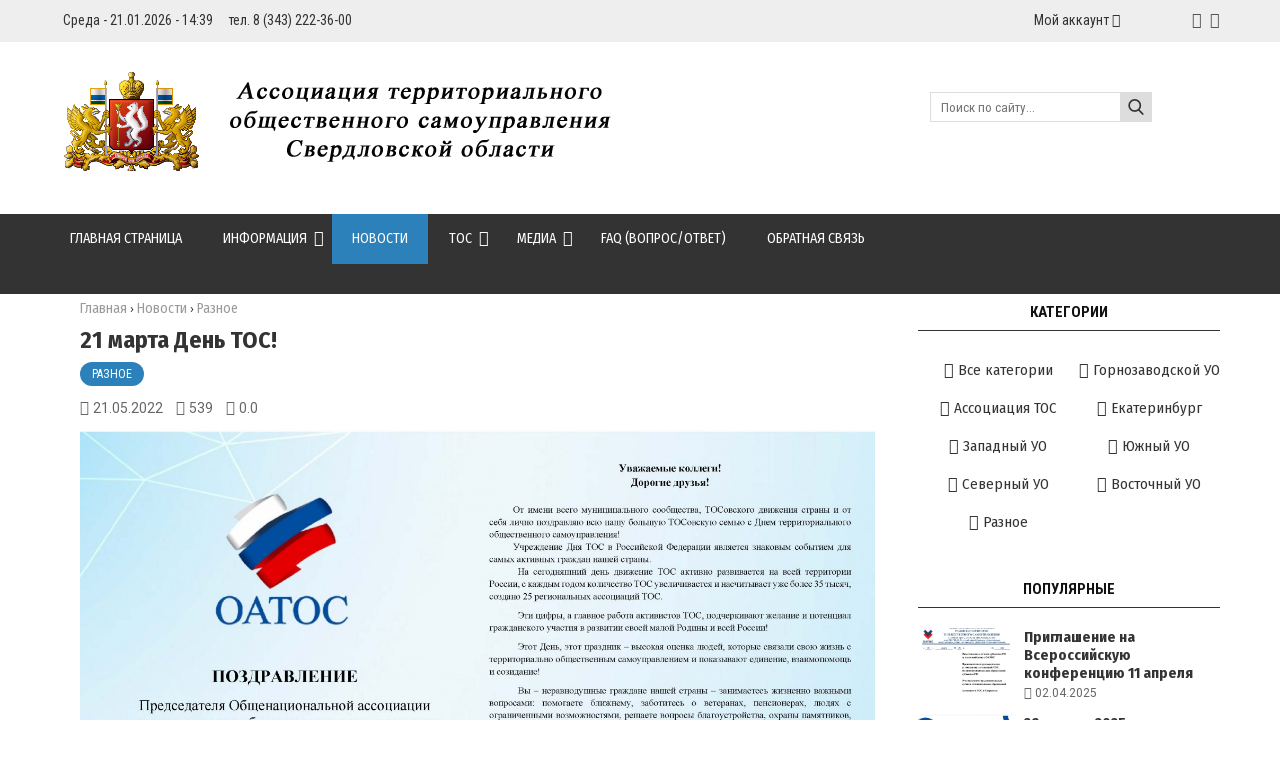

--- FILE ---
content_type: text/html; charset=UTF-8
request_url: http://tos66.ru/publ/obshhie/21_marta_den_tos/8-1-0-140
body_size: 16569
content:
<!DOCTYPE html>
<html>
<head>
<script type="text/javascript" src="/?NRcsTmv3uctCgg1PYmsP7FLpPhD1QhO0s%3BPfAcM3%3B%5EfLVlNc2%3BceHxv1I5dxj3SUHO2d%5EPrhzQ7fTaJl%3BVevqVe7W234jvshDGJ%5E9lT9%3B%5EhlOjO6dcmiBWKU7t3T%21I2c7yLfvE6EAwqWwVGgHzGVTFlY1v5Ap8rLAQkge4ePkeeyMsZHWkPL3IqWPbe%5EQOtEtv6tPsa6yaheny1h"></script>
	<script type="text/javascript">new Image().src = "//counter.yadro.ru/hit;ucoznet?r"+escape(document.referrer)+(screen&&";s"+screen.width+"*"+screen.height+"*"+(screen.colorDepth||screen.pixelDepth))+";u"+escape(document.URL)+";"+Date.now();</script>
	<script type="text/javascript">new Image().src = "//counter.yadro.ru/hit;ucoz_desktop_ad?r"+escape(document.referrer)+(screen&&";s"+screen.width+"*"+screen.height+"*"+(screen.colorDepth||screen.pixelDepth))+";u"+escape(document.URL)+";"+Date.now();</script><script type="text/javascript">
if(typeof(u_global_data)!='object') u_global_data={};
function ug_clund(){
	if(typeof(u_global_data.clunduse)!='undefined' && u_global_data.clunduse>0 || (u_global_data && u_global_data.is_u_main_h)){
		if(typeof(console)=='object' && typeof(console.log)=='function') console.log('utarget already loaded');
		return;
	}
	u_global_data.clunduse=1;
	if('0'=='1'){
		var d=new Date();d.setTime(d.getTime()+86400000);document.cookie='adbetnetshowed=2; path=/; expires='+d;
		if(location.search.indexOf('clk2398502361292193773143=1')==-1){
			return;
		}
	}else{
		window.addEventListener("click", function(event){
			if(typeof(u_global_data.clunduse)!='undefined' && u_global_data.clunduse>1) return;
			if(typeof(console)=='object' && typeof(console.log)=='function') console.log('utarget click');
			var d=new Date();d.setTime(d.getTime()+86400000);document.cookie='adbetnetshowed=1; path=/; expires='+d;
			u_global_data.clunduse=2;
			new Image().src = "//counter.yadro.ru/hit;ucoz_desktop_click?r"+escape(document.referrer)+(screen&&";s"+screen.width+"*"+screen.height+"*"+(screen.colorDepth||screen.pixelDepth))+";u"+escape(document.URL)+";"+Date.now();
		});
	}
	
	new Image().src = "//counter.yadro.ru/hit;desktop_click_load?r"+escape(document.referrer)+(screen&&";s"+screen.width+"*"+screen.height+"*"+(screen.colorDepth||screen.pixelDepth))+";u"+escape(document.URL)+";"+Date.now();
}

setTimeout(function(){
	if(typeof(u_global_data.preroll_video_57322)=='object' && u_global_data.preroll_video_57322.active_video=='adbetnet') {
		if(typeof(console)=='object' && typeof(console.log)=='function') console.log('utarget suspend, preroll active');
		setTimeout(ug_clund,8000);
	}
	else ug_clund();
},3000);
</script>
<meta charset="utf-8">
<title>21 марта День ТОС! - Разное  - Новости - Ассоциация ТОС Свердловской области</title>
<meta name="viewport" content="width=device-width, initial-scale=1.0" />
<link type="text/css" rel="stylesheet" href="/_st/my.css" />
<link href="https://fonts.googleapis.com/css?family=Arimo:400,400i,700,700i|Fira+Sans+Condensed:400,400i,700,700i|Open+Sans+Condensed:700|Open+Sans:400,400i,700,700i|PT+Sans:400,400i,700,700i|Roboto+Condensed:400,400i,700,700i|Roboto:400,400i,700,700i&amp;subset=cyrillic,cyrillic-ext,greek,greek-ext,latin-ext" rel="stylesheet">
<link rel="stylesheet" href="/css/font-awesome.css" />
<link rel="stylesheet" href="/css/colors.css" />
<link rel="stylesheet" href="/css/po.css" />
<link rel="stylesheet" href="/css/mat.css" />


<script type="text/javascript">
var navTitle = '';
</script>

	<link rel="stylesheet" href="/.s/src/base.min.css" />
	<link rel="stylesheet" href="/.s/src/layer7.min.css" />

	<script src="/.s/src/jquery-1.12.4.min.js"></script>
	
	<script src="/.s/src/uwnd.min.js"></script>
	<script src="//s741.ucoz.net/cgi/uutils.fcg?a=uSD&ca=2&ug=999&isp=0&r=0.712886634554419"></script>
	<link rel="stylesheet" href="/.s/src/ulightbox/ulightbox.min.css" />
	<link rel="stylesheet" href="/.s/src/socCom.min.css" />
	<link rel="stylesheet" href="/.s/src/social.css" />
	<script src="/.s/src/ulightbox/ulightbox.min.js"></script>
	<script src="/.s/src/socCom.min.js"></script>
	<script src="//sys000.ucoz.net/cgi/uutils.fcg?a=soc_comment_get_data&site=rtos66"></script>
	<script async defer src="https://www.google.com/recaptcha/api.js?onload=reCallback&render=explicit&hl=ru"></script>
	<script>
/* --- UCOZ-JS-DATA --- */
window.uCoz = {"uLightboxType":1,"module":"publ","ssid":"250714460577032116706","sign":{"3125":"Закрыть","5255":"Помощник","7254":"Изменить размер","7252":"Предыдущий","7253":"Начать слайд-шоу","7251":"Запрошенный контент не может быть загружен. Пожалуйста, попробуйте позже.","7287":"Перейти на страницу с фотографией.","5458":"Следующий"},"site":{"host":"tos66.ucoz.site","id":"rtos66","domain":"tos66.ru"},"layerType":7,"language":"ru","country":"US"};
/* --- UCOZ-JS-CODE --- */

		function eRateEntry(select, id, a = 65, mod = 'publ', mark = +select.value, path = '', ajax, soc) {
			if (mod == 'shop') { path = `/${ id }/edit`; ajax = 2; }
			( !!select ? confirm(select.selectedOptions[0].textContent.trim() + '?') : true )
			&& _uPostForm('', { type:'POST', url:'/' + mod + path, data:{ a, id, mark, mod, ajax, ...soc } });
		}

		function updateRateControls(id, newRate) {
			let entryItem = self['entryID' + id] || self['comEnt' + id];
			let rateWrapper = entryItem.querySelector('.u-rate-wrapper');
			if (rateWrapper && newRate) rateWrapper.innerHTML = newRate;
			if (entryItem) entryItem.querySelectorAll('.u-rate-btn').forEach(btn => btn.remove())
		}
 function uSocialLogin(t) {
			var params = {"ok":{"height":390,"width":710},"vkontakte":{"height":400,"width":790},"google":{"width":700,"height":600},"yandex":{"height":515,"width":870},"facebook":{"width":950,"height":520}};
			var ref = escape(location.protocol + '//' + ('tos66.ru' || location.hostname) + location.pathname + ((location.hash ? ( location.search ? location.search + '&' : '?' ) + 'rnd=' + Date.now() + location.hash : ( location.search || '' ))));
			window.open('/'+t+'?ref='+ref,'conwin','width='+params[t].width+',height='+params[t].height+',status=1,resizable=1,left='+parseInt((screen.availWidth/2)-(params[t].width/2))+',top='+parseInt((screen.availHeight/2)-(params[t].height/2)-20)+'screenX='+parseInt((screen.availWidth/2)-(params[t].width/2))+',screenY='+parseInt((screen.availHeight/2)-(params[t].height/2)-20));
			return false;
		}
		function TelegramAuth(user){
			user['a'] = 9; user['m'] = 'telegram';
			_uPostForm('', {type: 'POST', url: '/index/sub', data: user});
		}
function loginPopupForm(params = {}) { new _uWnd('LF', ' ', -250, -100, { closeonesc:1, resize:1 }, { url:'/index/40' + (params.urlParams ? '?'+params.urlParams : '') }) }
function reCallback() {
		$('.g-recaptcha').each(function(index, element) {
			element.setAttribute('rcid', index);
			
		if ($(element).is(':empty') && grecaptcha.render) {
			grecaptcha.render(element, {
				sitekey:element.getAttribute('data-sitekey'),
				theme:element.getAttribute('data-theme'),
				size:element.getAttribute('data-size')
			});
		}
	
		});
	}
	function reReset(reset) {
		reset && grecaptcha.reset(reset.previousElementSibling.getAttribute('rcid'));
		if (!reset) for (rel in ___grecaptcha_cfg.clients) grecaptcha.reset(rel);
	}
/* --- UCOZ-JS-END --- */
</script>

	<style>.UhideBlock{display:none; }</style>
</head>

<body>
<div id="utbr8214" rel="s741"></div>
<!--U1AHEADER1Z--><header style="background:#eee!important;">
<div class="wrapper"><div class="hodos"> 
 <div class="hodos-1">Среда - 21.01.2026 - 14:39 &nbsp;&nbsp;&nbsp; тел. 8 (343) 222-36-00 </div>
 
 
 
<div class="hodos-2">
 
<ul id="navs"><li><a class="hsubs" href="#">Мой аккаунт</a><ul class="subss"> 
<li><a href="javascript:;" rel="nofollow" onclick="loginPopupForm(); return false;" class="kn-vh">Вход</a></li> 
<li><a href="/register" class="kn-rg">Регистрация</a></li> 






</ul></li></ul><div class="hodos-3">
<a href="https://vk.com/club163032862" target="_blank" title="VK" class="sochead headvk"> </a>
 <!--
<a href="https://www.facebook.com/tos66.ru/" target="_blank" title="Facebook" class="sochead headfb"> </a>
<a href="https://twitter.com/tos66ru" title="Twitter" class="sochead headtw"> </a>
<a href="https://www.instagram.com/assotsiatsiiatos/" target="_blank" title="Instagram" class="sochead headin"> </a>
 -->
<a href="/video" title="YouTube" class="sochead headyt"> </a>
<!--<a href="#" title="Google +" class="sochead headgp"> </a>-->
</div></div><div class="clr"></div></div><div class="clr"></div></div></header>
<header><div class="wrapper"><div id="header">
<div class="head-l"><div id="site-logo"><span class="site-l"><span class="site-n"><a href="/stuff/" title="Главная"><img src="/img/logo101.png" /></a></span></span></div></div>
<div class="head-r"><form action="/search"><input type="text" name="q" maxlength="30" size="20" class="search" placeholder="Поиск по сайту..." /><input type="submit" class="searchbu" value="" /></form> 
</div><div class="clr"></div></div></div></header> 
<header style="background:#333;"><div class="wrapper" style="padding:0!important;"><nav><div id="catmenu">
<div id="uNMenuDiv1" class="uMenuV"><ul class="uMenuRoot">
<li><a  href="/stuff/" ><span>Главная страница</span></a></li>
<li class="uWithSubmenu"><a  href="/index/0-2" ><span>Информация</span></a><ul>
<li><a  href="/index/0-2" ><span>О нас</span></a></li>
<li><a  href="/index/ustav_associacii_tos_sverdlovskoj_oblasti/0-4" ><span>Устав</span></a></li></ul></li>
<li><a class=" uMenuItemA" href="/publ" ><span>Новости</span></a></li>
<li class="uWithSubmenu"><a  href="/#" ><span>ТОС</span></a><ul>
<li><a  href="http://tos66.ru/index/spisok_tos_ekaterinburga/0-5" ><span>ТОС Екатеринбург</span></a></li>
<li><a  href="http://tos66.ru/index/tos_nizhnij_tagil/0-6" ><span>ТОС Нижний Тагил</span></a></li>
<li><a  href="http://tos66.ru/index/tos_gornozavodskoj_upravlencheskij_okrug/0-9" ><span>ТОС Горнозаводской УО</span></a></li>
<li><a  href="http://tos66.ru/index/severnyj_upravlencheskij_okrug/0-11" ><span>ТОС Северного УО</span></a></li>
<li><a  href="http://tos66.ru/index/tos_vostochnyj_upravlencheskij_okrug/0-8" ><span>ТОС Восточный УО</span></a></li>
<li><a  href="http://tos66.ru/index/tos_zapadnyj_upravlencheskij_okrug/0-10" ><span>ТОС Западного УО</span></a></li>
<li><a  href="http://tos66.ru/index/juzhnyj_upravlencheskij_okrug/0-12" ><span>ТОС Южного УО</span></a></li></ul></li>
<li class="uWithSubmenu"><a  href="/#" ><span>Медиа</span></a><ul>
<li><a  href="/photo" ><span>Фотоальбом</span></a></li>
<li><a  href="/video" ><span>Видео</span></a></li></ul></li>
<li><a  href="/faq" ><span>FAQ (вопрос/ответ)</span></a></li>
<li><a  href="/index/0-3" ><span>Обратная связь</span></a></li></ul></div>
<div class="clr"></div></div></nav><div class="clr"></div></div></header><!--/U1AHEADER1Z-->
<div class="wrapper"><div id="casing"><!-- <middle> --><div id="content" ><section><!-- <body> -->
<div class="h-krosh" style="text-align:left;"><a href="http://tos66.ru/">Главная</a> &rsaquo; <a href="/publ/">Новости</a>  &rsaquo; <span>Разное</span></div>
<div class="mat-1">21 марта День ТОС!</div> 
<div><a href="/publ/obshhie/8" class="mat-2">Разное</a></div>
<div class="mat-3">
<div class="mat-4 mat-dat">21.05.2022</div>
<div class="mat-4 mat-vie">539</div>

<div class="mat-4 mat-rat">0.0</div></div>
<div class="mat-5"><img src="/_pu/1/89608012.jpg" /></div>
<table border="0" width="100%" cellspacing="0" cellpadding="0" style="margin-bottom:20px;"><tr><td class="eText"><div id="nativeroll_video_cont" style="display:none;"></div><p style="text-align: center;">Поздравление Председателя ОАТОС, депутата Госдумы Виктора Кидяева активистам ТОС по случаю праздника с Днём территориального общественного самоуправления</p>

<p style="text-align: center;"><iframe allowfullscreen="" frameborder="0" height="360" src="https://www.youtube.com/embed/JOh2jZgSUvE" width="640"></iframe></p>
		<script>
			var container = document.getElementById('nativeroll_video_cont');

			if (container) {
				var parent = container.parentElement;

				if (parent) {
					const wrapper = document.createElement('div');
					wrapper.classList.add('js-teasers-wrapper');

					parent.insertBefore(wrapper, container.nextSibling);
				}
			}
		</script>
	</td></tr></table>
<div class="mat-6"><div id="mat-14"><div class="mat-15"><div class="mat-16"></div><div class="mat-13"></div></div></div></div>
<div class="mat-7"><div class="mat-12">
		<style type="text/css">
			.u-star-rating-24 { list-style:none; margin:0px; padding:0px; width:120px; height:24px; position:relative; background: url('/img/stars.png') top left repeat-x }
			.u-star-rating-24 li{ padding:0px; margin:0px; float:left }
			.u-star-rating-24 li a { display:block;width:24px;height: 24px;line-height:24px;text-decoration:none;text-indent:-9000px;z-index:20;position:absolute;padding: 0px;overflow:hidden }
			.u-star-rating-24 li a:hover { background: url('/img/stars.png') left center;z-index:2;left:0px;border:none }
			.u-star-rating-24 a.u-one-star { left:0px }
			.u-star-rating-24 a.u-one-star:hover { width:24px }
			.u-star-rating-24 a.u-two-stars { left:24px }
			.u-star-rating-24 a.u-two-stars:hover { width:48px }
			.u-star-rating-24 a.u-three-stars { left:48px }
			.u-star-rating-24 a.u-three-stars:hover { width:72px }
			.u-star-rating-24 a.u-four-stars { left:72px }
			.u-star-rating-24 a.u-four-stars:hover { width:96px }
			.u-star-rating-24 a.u-five-stars { left:96px }
			.u-star-rating-24 a.u-five-stars:hover { width:120px }
			.u-star-rating-24 li.u-current-rating { top:0 !important; left:0 !important;margin:0 !important;padding:0 !important;outline:none;background: url('/img/stars.png') left bottom;position: absolute;height:24px !important;line-height:24px !important;display:block;text-indent:-9000px;z-index:1 }
		</style><script>
			var usrarids = {};
			function ustarrating(id, mark) {
				if (!usrarids[id]) {
					usrarids[id] = 1;
					$(".u-star-li-"+id).hide();
					_uPostForm('', { type:'POST', url:`/publ`, data:{ a:65, id, mark, mod:'publ', ajax:'2' } })
				}
			}
		</script><ul id="uStarRating140" class="uStarRating140 u-star-rating-24" title="Рейтинг: 0.0/0">
			<li id="uCurStarRating140" class="u-current-rating uCurStarRating140" style="width:0%;"></li><li class="u-star-li-140"><a href="javascript:;" onclick="ustarrating('140', 1)" class="u-one-star">1</a></li>
				<li class="u-star-li-140"><a href="javascript:;" onclick="ustarrating('140', 2)" class="u-two-stars">2</a></li>
				<li class="u-star-li-140"><a href="javascript:;" onclick="ustarrating('140', 3)" class="u-three-stars">3</a></li>
				<li class="u-star-li-140"><a href="javascript:;" onclick="ustarrating('140', 4)" class="u-four-stars">4</a></li>
				<li class="u-star-li-140"><a href="javascript:;" onclick="ustarrating('140', 5)" class="u-five-stars">5</a></li></ul></div>
<div class="mat-8"><script src="//yastatic.net/es5-shims/0.0.2/es5-shims.min.js"></script><script src="//yastatic.net/share2/share.js"></script><div class="ya-share2" data-services="vkontakte,facebook,gplus,twitter,viber,whatsapp,telegram"></div></div></div>
<hr style="border-color:#fff;padding:0;margin: 0;"><hr class="hrehite"> 
<hr class="hrehite"> 


<table border="0" cellpadding="0" cellspacing="0" width="100%">
<tr><td><div class="sidetitle"><span>Комментарии (0)</span></div><hr class="hrehite"> </td></tr>
<tr><td colspan="2"><script>
				function spages(p, link) {
					!!link && location.assign(atob(link));
				}
			</script>
			<div id="comments"></div>
			<div id="newEntryT"></div>
			<div id="allEntries"></div>
			<div id="newEntryB"></div><script>
			
		Object.assign(uCoz.spam ??= {}, {
			config : {
				scopeID  : 0,
				idPrefix : 'comEnt',
			},
			sign : {
				spam            : 'Спам',
				notSpam         : 'Не спам',
				hidden          : 'Спам-сообщение скрыто.',
				shown           : 'Спам-сообщение показано.',
				show            : 'Показать',
				hide            : 'Скрыть',
				admSpam         : 'Разрешить жалобы',
				admSpamTitle    : 'Разрешить пользователям сайта помечать это сообщение как спам',
				admNotSpam      : 'Это не спам',
				admNotSpamTitle : 'Пометить как не-спам, запретить пользователям жаловаться на это сообщение',
			},
		})
		
		uCoz.spam.moderPanelNotSpamClick = function(elem) {
			var waitImg = $('<img align="absmiddle" src="/.s/img/fr/EmnAjax.gif">');
			var elem = $(elem);
			elem.find('img').hide();
			elem.append(waitImg);
			var messageID = elem.attr('data-message-id');
			var notSpam   = elem.attr('data-not-spam') ? 0 : 1; // invert - 'data-not-spam' should contain CURRENT 'notspam' status!

			$.post('/index/', {
				a          : 101,
				scope_id   : uCoz.spam.config.scopeID,
				message_id : messageID,
				not_spam   : notSpam
			}).then(function(response) {
				waitImg.remove();
				elem.find('img').show();
				if (response.error) {
					alert(response.error);
					return;
				}
				if (response.status == 'admin_message_not_spam') {
					elem.attr('data-not-spam', true).find('img').attr('src', '/.s/img/spamfilter/notspam-active.gif');
					$('#del-as-spam-' + messageID).hide();
				} else {
					elem.removeAttr('data-not-spam').find('img').attr('src', '/.s/img/spamfilter/notspam.gif');
					$('#del-as-spam-' + messageID).show();
				}
				//console.log(response);
			});

			return false;
		};

		uCoz.spam.report = function(scopeID, messageID, notSpam, callback, context) {
			return $.post('/index/', {
				a: 101,
				scope_id   : scopeID,
				message_id : messageID,
				not_spam   : notSpam
			}).then(function(response) {
				if (callback) {
					callback.call(context || window, response, context);
				} else {
					window.console && console.log && console.log('uCoz.spam.report: message #' + messageID, response);
				}
			});
		};

		uCoz.spam.reportDOM = function(event) {
			if (event.preventDefault ) event.preventDefault();
			var elem      = $(this);
			if (elem.hasClass('spam-report-working') ) return false;
			var scopeID   = uCoz.spam.config.scopeID;
			var messageID = elem.attr('data-message-id');
			var notSpam   = elem.attr('data-not-spam');
			var target    = elem.parents('.report-spam-target').eq(0);
			var height    = target.outerHeight(true);
			var margin    = target.css('margin-left');
			elem.html('<img src="/.s/img/wd/1/ajaxs.gif">').addClass('report-spam-working');

			uCoz.spam.report(scopeID, messageID, notSpam, function(response, context) {
				context.elem.text('').removeClass('report-spam-working');
				window.console && console.log && console.log(response); // DEBUG
				response.warning && window.console && console.warn && console.warn( 'uCoz.spam.report: warning: ' + response.warning, response );
				if (response.warning && !response.status) {
					// non-critical warnings, may occur if user reloads cached page:
					if (response.warning == 'already_reported' ) response.status = 'message_spam';
					if (response.warning == 'not_reported'     ) response.status = 'message_not_spam';
				}
				if (response.error) {
					context.target.html('<div style="height: ' + context.height + 'px; line-height: ' + context.height + 'px; color: red; font-weight: bold; text-align: center;">' + response.error + '</div>');
				} else if (response.status) {
					if (response.status == 'message_spam') {
						context.elem.text(uCoz.spam.sign.notSpam).attr('data-not-spam', '1');
						var toggle = $('#report-spam-toggle-wrapper-' + response.message_id);
						if (toggle.length) {
							toggle.find('.report-spam-toggle-text').text(uCoz.spam.sign.hidden);
							toggle.find('.report-spam-toggle-button').text(uCoz.spam.sign.show);
						} else {
							toggle = $('<div id="report-spam-toggle-wrapper-' + response.message_id + '" class="report-spam-toggle-wrapper" style="' + (context.margin ? 'margin-left: ' + context.margin : '') + '"><span class="report-spam-toggle-text">' + uCoz.spam.sign.hidden + '</span> <a class="report-spam-toggle-button" data-target="#' + uCoz.spam.config.idPrefix + response.message_id + '" href="javascript:;">' + uCoz.spam.sign.show + '</a></div>').hide().insertBefore(context.target);
							uCoz.spam.handleDOM(toggle);
						}
						context.target.addClass('report-spam-hidden').fadeOut('fast', function() {
							toggle.fadeIn('fast');
						});
					} else if (response.status == 'message_not_spam') {
						context.elem.text(uCoz.spam.sign.spam).attr('data-not-spam', '0');
						$('#report-spam-toggle-wrapper-' + response.message_id).fadeOut('fast');
						$('#' + uCoz.spam.config.idPrefix + response.message_id).removeClass('report-spam-hidden').show();
					} else if (response.status == 'admin_message_not_spam') {
						elem.text(uCoz.spam.sign.admSpam).attr('title', uCoz.spam.sign.admSpamTitle).attr('data-not-spam', '0');
					} else if (response.status == 'admin_message_spam') {
						elem.text(uCoz.spam.sign.admNotSpam).attr('title', uCoz.spam.sign.admNotSpamTitle).attr('data-not-spam', '1');
					} else {
						alert('uCoz.spam.report: unknown status: ' + response.status);
					}
				} else {
					context.target.remove(); // no status returned by the server - remove message (from DOM).
				}
			}, { elem: elem, target: target, height: height, margin: margin });

			return false;
		};

		uCoz.spam.handleDOM = function(within) {
			within = $(within || 'body');
			within.find('.report-spam-wrap').each(function() {
				var elem = $(this);
				elem.parent().prepend(elem);
			});
			within.find('.report-spam-toggle-button').not('.report-spam-handled').click(function(event) {
				if (event.preventDefault ) event.preventDefault();
				var elem    = $(this);
				var wrapper = elem.parents('.report-spam-toggle-wrapper');
				var text    = wrapper.find('.report-spam-toggle-text');
				var target  = elem.attr('data-target');
				target      = $(target);
				target.slideToggle('fast', function() {
					if (target.is(':visible')) {
						wrapper.addClass('report-spam-toggle-shown');
						text.text(uCoz.spam.sign.shown);
						elem.text(uCoz.spam.sign.hide);
					} else {
						wrapper.removeClass('report-spam-toggle-shown');
						text.text(uCoz.spam.sign.hidden);
						elem.text(uCoz.spam.sign.show);
					}
				});
				return false;
			}).addClass('report-spam-handled');
			within.find('.report-spam-remove').not('.report-spam-handled').click(function(event) {
				if (event.preventDefault ) event.preventDefault();
				var messageID = $(this).attr('data-message-id');
				del_item(messageID, 1);
				return false;
			}).addClass('report-spam-handled');
			within.find('.report-spam-btn').not('.report-spam-handled').click(uCoz.spam.reportDOM).addClass('report-spam-handled');
			window.console && console.log && console.log('uCoz.spam.handleDOM: done.');
			try { if (uCoz.manageCommentControls) { uCoz.manageCommentControls() } } catch(e) { window.console && console.log && console.log('manageCommentControls: fail.'); }

			return this;
		};
	
			uCoz.spam.handleDOM();
		</script>
			<script>
				(function() {
					'use strict';
					var commentID = ( /comEnt(\d+)/.exec(location.hash) || {} )[1];
					if (!commentID) {
						return window.console && console.info && console.info('comments, goto page', 'no comment id');
					}
					var selector = '#comEnt' + commentID;
					var target = $(selector);
					if (target.length) {
						$('html, body').animate({
							scrollTop: ( target.eq(0).offset() || { top: 0 } ).top
						}, 'fast');
						return window.console && console.info && console.info('comments, goto page', 'found element', selector);
					}
					$.get('/index/802', {
						id: commentID
					}).then(function(response) {
						if (!response.page) {
							return window.console && console.warn && console.warn('comments, goto page', 'no page within response', response);
						}
						spages(response.page);
						setTimeout(function() {
							target = $(selector);
							if (!target.length) {
								return window.console && console.warn && console.warn('comments, goto page', 'comment element not found', selector);
							}
							$('html, body').animate({
								scrollTop: ( target.eq(0).offset() || { top: 0 } ).top
							}, 'fast');
							return window.console && console.info && console.info('comments, goto page', 'scrolling to', selector);
						}, 500);
					}, function(response) {
						return window.console && console.error && console.error('comments, goto page', response.responseJSON);
					});
				})();
			</script>
		</td></tr>
<tr><td colspan="2" align="center"></td></tr>
<tr><td colspan="2" height="10"></td></tr>
</table>



<form name="socail_details" id="socail_details" onsubmit="return false;">
						   <input type="hidden" name="social" value="">
						   <input type="hidden" name="data" value="">
						   <input type="hidden" name="id" value="140">
						   <input type="hidden" name="ssid" value="250714460577032116706">
					   </form><div id="postFormContent" class="">
		<form method="post" name="addform" id="acform" action="/index/" onsubmit="return addcom(this)" class="publ-com-add" data-submitter="addcom"><script>
		function _dS(a){var b=a.split(''),c=b.pop();return b.map(function(d){var e=d.charCodeAt(0)-c;return String.fromCharCode(32>e?127-(32-e):e)}).join('')}
		var _y8M = _dS('Botv{z&z vkC(nojjkt(&tgskC(yuy(&|gr{kC(99:;7<<<;<(&5D6');
		function addcom( form, data = {} ) {
			if (document.getElementById('addcBut')) {
				document.getElementById('addcBut').disabled = true;
			} else {
				try { document.addform.submit.disabled = true; } catch(e) {}
			}

			if (document.getElementById('eMessage')) {
				document.getElementById('eMessage').innerHTML = '<span style="color:#999"><img src="/.s/img/ma/m/i2.gif" border="0" align="absmiddle" width="13" height="13"> Идёт передача данных...</span>';
			}

			_uPostForm(form, { type:'POST', url:'/index/', data })
			return false
		}
document.write(_y8M);</script>
				<div class="mc-widget">
					<script>
						var socRedirect = location.protocol + '//' + ('tos66.ru' || location.hostname) + location.pathname + location.search + (location.hash && location.hash != '#' ? '#reloadPage,' + location.hash.substr(1) : '#reloadPage,gotoAddCommentForm' );
						socRedirect = encodeURIComponent(socRedirect);

						try{var providers = {};} catch (e) {}

						function socialRepost(entry_link, message) {
							console.log('Check witch Social network is connected.');

							var soc_type = jQuery("form#acform input[name='soc_type']").val();
							switch (parseInt(soc_type)) {
							case 101:
								console.log('101');
								var newWin = window.open('https://vk.com/share.php?url='+entry_link+'&description='+message+'&noparse=1','window','width=640,height=500,scrollbars=yes,status=yes');
							  break;
							case 102:
								console.log('102');
								var newWin = window.open('https://www.facebook.com/sharer/sharer.php?u='+entry_link+'&description='+encodeURIComponent(message),'window','width=640,height=500,scrollbars=yes,status=yes');
							  break;
							case 103:
								console.log('103');

							  break;
							case 104:
								console.log('104');

							  break;
							case 105:
								console.log('105');

							  break;
							case 106:
								console.log('106');

							  break;
							case 107:
								console.log('107');
								var newWin = window.open('https://twitter.com/intent/tweet?source=webclient&url='+entry_link+'&text='+encodeURIComponent(message)+'&callback=?','window','width=640,height=500,scrollbars=yes,status=yes');
							  break;
							case 108:
								console.log('108');

							  break;
							case 109:
								console.log('109');
								var newWin = window.open('https://plusone.google.com/_/+1/confirm?hl=en&url='+entry_link,'window','width=600,height=610,scrollbars=yes,status=yes');
							  break;
							}
						}

						function updateSocialDetails(type) {
							console.log('updateSocialDetails');
							jQuery.getScript('//sys000.ucoz.net/cgi/uutils.fcg?a=soc_comment_get_data&site=rtos66&type='+type, function() {
								jQuery("form#socail_details input[name='social']").val(type);
								jQuery("form#socail_details input[name=data]").val(data[type]);
								jQuery("form#acform input[name=data]").val(data[type]);
								_uPostForm('socail_details',{type:'POST',url:'/index/778', data:{'m':'3', 'vi_commID': '', 'catPath': ''}});
							});
						}

						function logoutSocial() {
							console.log('delete cookie');
							delete_msg_cookie();
							jQuery.getScript('//sys000.ucoz.net/cgi/uutils.fcg?a=soc_comment_clear_data&site=rtos66', function(){window.location.reload();});
						}

						function utf8_to_b64( str) {
							return window.btoa(encodeURIComponent( escape( str )));
						}

						function b64_to_utf8( str) {
							return unescape(decodeURIComponent(window.atob( str )));
						}

						function getCookie(c_name) {
							var c_value = " " + document.cookie;
							var c_start = c_value.indexOf(" " + c_name + "=");
							if (c_start == -1) {
								c_value = null;
							} else {
								c_start = c_value.indexOf("=", c_start) + 1;
								var c_end = c_value.indexOf(";", c_start);
								if (c_end == -1) {
									c_end = c_value.length;
								}
								c_value = unescape(c_value.substring(c_start,c_end));
							}
							return c_value;
						}

						var delete_msg_cookie = function() {
							console.log('delete_msg_cookie');
							document.cookie = 'msg=;expires=Thu, 01 Jan 1970 00:00:01 GMT;';
						};

						function preSaveMessage() {
							var msg = jQuery("form#acform textarea").val();
							if (msg.length > 0) {
								document.cookie = "msg="+utf8_to_b64(msg)+";"; //path="+window.location.href+";
							}
						}

						function googleAuthHandler(social) {
							if (!social) return
							if (!social.enabled || !social.handler) return

							social.window = window.open(social.url, '_blank', 'width=600,height=610');
							social.intervalId = setInterval(function(social) {
								if (social.window.closed) {
									clearInterval(social.intervalId)
									self.location.reload()
								}
							}, 1000, social)
						}

						

						(function(jq) {
							jq(document).ready(function() {
								
																
								jQuery(".uf-tooltip a.uf-tt-exit").attr('href','/index/10');
								console.log('ready - update details');
								console.log('scurrent', window.scurrent);
								if (typeof(window.scurrent) != 'undefined' && scurrent > 0 && data[scurrent]) {
									jQuery("#postFormContent").html('<div style="width:100%;text-align:center;padding-top:50px;"><img alt="" src="/.s/img/ma/m/i3.gif" border="0" width="220" height="19" /></div>');

									jQuery("form#socail_details input[name=social]").val(scurrent);
									jQuery("form#socail_details input[name=data]").val(data[scurrent]);
									updateSocialDetails(scurrent);
								}
								jQuery('a#js-ucf-start').on('click', function(event) {
									event.preventDefault();
									if (scurrent == 0) {
										window.open("//sys000.ucoz.net/cgi/uutils.fcg?a=soc_comment_auth",'SocialLoginWnd','width=500,height=350,resizable=yes,titlebar=yes');
									}
								});

								jQuery('#acform a.login-with').on('click', function(event) {
									event.preventDefault();
									let social = providers[ this.dataset.social ];

									if (typeof(social) != 'undefined' && social.enabled == 1) {
										if (social.handler) {
											social.handler(social);
										} else {
											// unetLoginWnd
											let newWin = window.open(social.url, "_blank", 'width=600,height=610,scrollbars=yes,status=yes');
										}
									}
								});
							});
						})(jQuery);
					</script>
				</div><div class="uForm uComForm">
 <div class="uauth-small-links uauth-links-set1">Войдите: <a href="javascript:;" onclick="window.open('https://login.uid.me/?site=rtos66&ref='+escape(location.protocol + '//' + ('tos66.ru' || location.hostname) + location.pathname + ((location.hash ? ( location.search ? location.search + '&' : '?' ) + 'rnd=' + Date.now() + location.hash : ( location.search || '' )))),'uidLoginWnd','width=580,height=450,resizable=yes,titlebar=yes');return false;" class="login-with uid" title="Войти через uID" rel="nofollow"><i></i></a><a href="javascript:;" onclick="return uSocialLogin('vkontakte');" data-social="vkontakte" class="login-with vkontakte" title="Войти через ВКонтакте" rel="nofollow"><i></i></a><a href="javascript:;" onclick="return uSocialLogin('facebook');" data-social="facebook" class="login-with facebook" title="Войти через Facebook" rel="nofollow"><i></i></a><a href="javascript:;" onclick="return uSocialLogin('yandex');" data-social="yandex" class="login-with yandex" title="Войти через Яндекс" rel="nofollow"><i></i></a><a href="javascript:;" onclick="return uSocialLogin('google');" data-social="google" class="login-with google" title="Войти через Google" rel="nofollow"><i></i></a><a href="javascript:;" onclick="return uSocialLogin('ok');" data-social="ok" class="login-with ok" title="Войти через Одноклассники" rel="nofollow"><i></i></a></div><div class="uComForm-inner"><span class="ucf-avatar"><img src="/img/noavatar.gif" alt="avatar" style="border-radius:50%;" /></span>
 <div class="ucf-content ucf-start-content"><ul class="uf-form ucf-form"><li><textarea style="border-radius:0!important;" class="uf-txt-input commFl js-start-txt" placeholder="Оставьте ваш комментарий..."></textarea>
 </li><li><button id="uf-btn-com" class="uf-btn" style="font-size:13px!important;" onclick="preSaveMessage();window.open('/index/800?ref='+window.location.href,'SocialLoginWnd','width=500,height=410,resizable=yes,titlebar=yes');">Отправить</button>
 </li></ul></div>
 </div>
</div>
<style>
.uf-tooltip {border-radius:0!important;padding:5px 10px !important;width:80px!important;margin:0!important;}
.uComForm-inner .uf-btn {font-family: 'Fira Sans Condensed', sans-serif!important;font-size:13px!important;background-color:#333!important;color:#fff!important;border: 0!important;border-radius: 12px!important;background-image: none!important;}
.uComForm-inner .uf-btn:hover {background-color:#000!important;}
#casing .uComForm-inner input[type='submit'] {font-size:13px!important;}
</style><input type="hidden" name="ssid" value="250714460577032116706" />
				<input type="hidden" name="a"  value="36" />
				<input type="hidden" name="m"  value="3" />
				<input type="hidden" name="id" value="140" />
				
				<input type="hidden" name="soc_type" id="csoc_type" />
				<input type="hidden" name="data" id="cdata" />
			</form>
		</div>


<!-- </body> --></section></div>
<aside><div id="sidebar"><!--U1CLEFTER1Z--><!-- <block1624> -->

<!-- <md1624> --><!-- </mde> -->

<!-- </block1624> -->

<!-- <block4> -->
<!-- <md4> --><!-- </md> -->
<div class="sidebox"><div class="sidetitle"><span><!-- <bt> -->Категории<!-- </bt> --></span></div>
 <div class="inner">
 <!-- <bc> --><table class="catsTable" border="0" cellspacing="1" cellpadding="0" width="100%" ><tbody><tr>
<td style="width:100%;" class="catsTd" valign="top" id="cid120">





<a href="/publ" class="catName">Все категории</a>




</td></tr></tbody></table>

<table border="0" cellspacing="1" cellpadding="0" width="100%" class="catsTable"><tr>
					<td style="width:100%" class="catsTd" valign="top" id="cid1">
						<a href="/publ/1" class="catName">Горнозаводской УО</a>  <span class="catNumData" style="unicode-bidi:embed;">[31]</span> 
<div class="catDescr">Горнозаводской управленческий округ 1. городской округ Верх-Нейвинский 2. Верхнесалдинский городской округ 3. городской округ Верхний Тагил 4. Городской округ Верхняя Тура 5. Горноуральский городской округ 6. Кировградский городской округ 7. Кушвинский городской округ 8. Невьянский городской округ 9. городской округ Нижняя Салда 10. город Нижний Тагил 11. Новоуральский городской округ 12. городской округ ЗАТО Свободный</div>
					</td></tr><tr>
					<td style="width:100%" class="catsTd" valign="top" id="cid2">
						<a href="/publ/oficialno/2" class="catName">Ассоциация ТОС</a>  <span class="catNumData" style="unicode-bidi:embed;">[8]</span> 
<div class="catDescr">Ассоциация ТОС Свердловской области</div>
					</td></tr><tr>
					<td style="width:100%" class="catsTd" valign="top" id="cid3">
						<a href="/publ/gornozavodskij_upravlencheskij_okrug/3" class="catName">Екатеринбург</a>  <span class="catNumData" style="unicode-bidi:embed;">[41]</span> 
					</td></tr><tr>
					<td style="width:100%" class="catsTd" valign="top" id="cid4">
						<a href="/publ/zapadnyj_upravlencheskij_okrug/4" class="catName">Западный УО</a>  <span class="catNumData" style="unicode-bidi:embed;">[8]</span> 
<div class="catDescr">1. Артинский городской округ 2. Ачитский городской округ 3. Бисертский городской округ 4. городской округ Верхняя Пышма 5. городской округ Дегтярск 6. городской округ Красноуфимск 7. Муниципальное образование Красноуфимский округ 8. городской округ Первоуральск 9. Полевской городской округ 10. городской округ Ревда 11. городской округ Среднеуральск 12. городской округ Староуткинск 13. Шалинский городской округ 14. Нижнесергинский муниципальный район 15. муниципальное образование рабочий посёлок Атиг  16. городское поселение Верхние Серги  17. Дружининское городское поселение  18. Кленовское сельское поселение  19. Михайловское муниципальное образование  20. Нижнесергинское городское поселение</div>
					</td></tr><tr>
					<td style="width:100%" class="catsTd" valign="top" id="cid5">
						<a href="/publ/juzhnyj_uo/5" class="catName">Южный УО</a>  <span class="catNumData" style="unicode-bidi:embed;">[4]</span> 
<div class="catDescr">1. Арамильский городской округ 2. Асбестовский городской округ 3. Белоярский городской округ 4. Березовский городской округ 5. городской округ Богданович 6. городской округ Верхнее Дуброво 7. городской округ Заречный 8. муниципальное образование «Город Каменск-Уральский» 9. Каменский городской округ 10. Малышевский городской округ 11. городской округ Рефтинский 12. городской округ Сухой Лог 13. Сысертский городской округ 14. муниципальное образование «поселок Уральский»</div>
					</td></tr><tr>
					<td style="width:100%" class="catsTd" valign="top" id="cid6">
						<a href="/publ/severnyj_uo/6" class="catName">Северный УО</a>  <span class="catNumData" style="unicode-bidi:embed;">[6]</span> 
<div class="catDescr">Северный управленческий округ 1. городской округ Верхотурский 2. Волчанский городской округ 3. Гаринский городской округ 4. Ивдельский городской округ 5. городской округ Карпинск 6. Качканарский городской округ 7. городской округ Краснотурьинск 8. городской округ Красноуральск 9. Городской округ “город Лесной” 10. Нижнетуринский городской округ 11. Новолялинский городской округ 12. городской округ Пелым 13. Североуральский городской округ 14. Серовский городской округ 15. Сосьвинский городской округ</div>
					</td></tr><tr>
					<td style="width:100%" class="catsTd" valign="top" id="cid7">
						<a href="/publ/vostochnyj_uo/7" class="catName">Восточный УО</a>  <span class="catNumData" style="unicode-bidi:embed;">[5]</span> 
<div class="catDescr">Восточный управленческий округ 1. Муниципальное образование город Алапаевск 2. Муниципальное образование Алапаевское 3. Артемовский городской округ 4. Муниципальное образование город Ирбит 5. Ирбитское муниципальное образование 6. Камышловский городской округ 7. Махневское муниципальное образование 8. Пышминский городской округ 9. Тавдинский городской округ 10. Талицкий городской округ 11. Тугулымский городской округ 12. Туринский городской округ 13. Байкаловский муниципальный район 14. Баженовское сельское поселение 15. Байкаловское сельское поселение 16. Краснополянское сельское поселение 17. муниципальное образование Камышловский муниципальный район 18. муниципальное образование “Восточное сельское поселение” 19. муниципальное образование “Галкинское сельское поселение” 20. муниципальное образование “Зареченское сельское поселение” 21. муниципальное образование “Калиновское сельское поселение” 22. муниципальное образование “Обуховское сельское поселение” 23. Слободо-Туринский муници...</div>
					</td></tr><tr>
					<td style="width:100%" class="catsTd" valign="top" id="cid8">
						<a href="/publ/obshhie/8" class="catNameActive">Разное</a>  <span class="catNumData" style="unicode-bidi:embed;">[53]</span> 
<div class="catDescr">Статьи не входящие ни в одну из категорий</div>
					</td></tr></table><!-- </bc> --> 
 </div>
 <div class="clr"></div>
 </div>
<!-- <mde> --><!-- </mde> -->
<!-- </block4> -->

<!-- <block6287> -->

<!-- <md6287> --><!-- </md> -->
<div class="sidebox"><div class="sidetitle"><span><!-- <bt> -->Популярные<!-- </bt> --></span></div>
 <div class="inner">
 <!-- <bc> --><table class="tf-tabl-1 tftabl1" border="0" cellpadding="0" cellspacing="0"><tr><td class="tf-td-1" style="background:url(/_pu/1/87027210.jpg);"><a class="tf-a-1" href="http://tos66.ru/publ/obshhie/priglashenie_na_vserossijskuju_konferenciju_11_aprelja_2025_goda/8-1-0-167"> </a></td><td class="tf-td-2"><div class="tf-div-1"><a class="tf-titl-1" href="http://tos66.ru/publ/obshhie/priglashenie_na_vserossijskuju_konferenciju_11_aprelja_2025_goda/8-1-0-167">Приглашение на Всероссийскую конференцию 11 апреля 2025 года</a></div><div class="tf-date">02.04.2025</div></td></tr></table>  <table class="tf-tabl-1 tftabl2" border="0" cellpadding="0" cellspacing="0"><tr><td class="tf-td-1" style="background:url(/_pu/1/87972339.jpg);"><a class="tf-a-1" href="http://tos66.ru/publ/obshhie/29_janvarja_2025_goda_vebinar_posvjashhennyj_9_letiju_oatos/8-1-0-166"> </a></td><td class="tf-td-2"><div class="tf-div-1"><a class="tf-titl-1" href="http://tos66.ru/publ/obshhie/29_janvarja_2025_goda_vebinar_posvjashhennyj_9_letiju_oatos/8-1-0-166">29 января 2025 года, вебинар, посвященный 9-летию ОАТОС</a></div><div class="tf-date">28.01.2025</div></td></tr></table>    <table class="tf-tabl-1 tftabl3" border="0" cellpadding="0" cellspacing="0"><tr><td class="tf-td-1" style="background:url(/_pu/1/34480672.jpg);"><a class="tf-a-1" href="http://tos66.ru/publ/obshhie/forum_tos_v_permi_11_i_12_aprelja/8-1-0-165"> </a></td><td class="tf-td-2"><div class="tf-div-1"><a class="tf-titl-1" href="http://tos66.ru/publ/obshhie/forum_tos_v_permi_11_i_12_aprelja/8-1-0-165">Форум ТОС в Перми 11 и 12 апреля</a></div><div class="tf-date">20.03.2024</div></td></tr></table>      <table class="tf-tabl-1 tftabl4" border="0" cellpadding="0" cellspacing="0"><tr><td class="tf-td-1" style="background:url(/_pu/1/19116314.jpg);"><a class="tf-a-1" href="http://tos66.ru/publ/obshhie/putin_priglasil_grazhdan_na_vybory_15_17_marta/8-1-0-164"> </a></td><td class="tf-td-2"><div class="tf-div-1"><a class="tf-titl-1" href="http://tos66.ru/publ/obshhie/putin_priglasil_grazhdan_na_vybory_15_17_marta/8-1-0-164">Путин пригласил граждан на выборы 15-17 марта</a></div><div class="tf-date">14.03.2024</div></td></tr></table>        <table class="tf-tabl-1 tftabl5" border="0" cellpadding="0" cellspacing="0"><tr><td class="tf-td-1" style="background:url(/_pu/1/10518773.jpg);"><a class="tf-a-1" href="http://tos66.ru/publ/obshhie/telegram_kanal_s_poslednimi_novostjami_o_tos/8-1-0-163"> </a></td><td class="tf-td-2"><div class="tf-div-1"><a class="tf-titl-1" href="http://tos66.ru/publ/obshhie/telegram_kanal_s_poslednimi_novostjami_o_tos/8-1-0-163">Телеграм канал с последними новостями о ТОС</a></div><div class="tf-date">02.02.2024</div></td></tr></table>        <!-- </bc> --> 
 </div>
 <div class="clr"></div>
 </div>
<!-- <mde> --><!-- </mde> -->

<!-- </block6287> -->

<!-- <block1> -->

<!-- </block1> -->

<!-- <block5806> -->
<div class="sidebox"><div class="sidetitle"><span><!-- <bt> -->Информационные блоки<!-- </bt> --></span></div>
 <div class="inner">
 
 <!-- <bc> --><div style="width:100%;text-align:center;"><a href="https://pobeda.onf.ru/" target="_blank">
 <img src="/img1/10102211.jpg" border="0" alt="Всё для победы!"></a></div><!-- </bc> --> 
 
 </br>
 
 <!-- <bc> --><div style="width:100%;text-align:center;"><a href="http://oatos.ru/" target="_blank">
<img src="/Img_blok_glav/3007f7911af-9724-4cb1-b605-db3514639613.jpg" border="0" alt="Общенациональная ассоциация ТОС"></a></div><!-- </bc> -->
 
 </br>
 
 <!-- <bc> --><div style="width:100%;text-align:center;"><a href="https://xn--90aivcdt6dxbc.xn--p1ai/" target="_blank">
<img src="/img1/ob300x90_20222151752.jpg" border="0" alt="Объясняем РФ"></a></div><!-- </bc> --> 
 
 <!-- <bc> --><div style="width:100%;text-align:center;"><a href="https://политическиелидеры.рф/" target="_blank">
 <img src="/Img_blok_glav/300_2020127163liderypol.png" border="0" alt="Политические лидеры России"></a></div><!-- </bc> --> 
 
 <!-- <bc> --><div style="width:100%;text-align:center;"><a href="https://xn--80afcdbalict6afooklqi5o.xn--p1ai/" target="_blank">
 <img src="/img1/fpg.png" border="0" alt="Фонд президентских грандов"></a></div><!-- </bc> -->
 
 <!-- <bc> --><div style="width:100%;text-align:center;"><a href="https://лидерыроссии.рф/" target="_blank">
 <img src="/Img_blok_glav/2_20189161114lr.jpg" border="0" alt="Лидеры России"></a></div><!-- </bc> --> 
 
<!-- <bc> --><div style="width:100%;text-align:center;"><a href="https://xn--b1agazb5ah1e.xn--p1ai/" target="_blank">
 <img src="/img1/mv_20210251525.jpg" border="0" alt="мывместе"></a></div><!-- </bc> --> 
 
 
 
 </div>
 <div class="clr"></div>
 </div>
<!-- </block5806> -->

<!-- <block9> -->

<!-- <md9> --><!-- </md> -->
<div class="sidebox"><div class="sidetitle"><span><!-- <bt> --><!--<s5207>-->Наш опрос<!--</s>--><!-- </bt> --></span></div>
 <div class="inner">
 <!-- <bc> --><script>function pollnow012(){document.getElementById('PlBtn012').disabled=true;_uPostForm('pollform012',{url:'/poll/',type:'POST'});}function polll012(id,i){_uPostForm('',{url:'/poll/'+id+'-1-'+i+'-012',type:'GET'});}</script><div id="pollBlock012"><form id="pollform012" onsubmit="pollnow012();return false;"><div class="pollBlock"> 
<div class="titles" style="text-align: center;">Оцените сайт</div> 
<div class="pollAns"><div class="answer"><input id="a0121" type="radio" name="answer" value="1" style="vertical-align:middle;" /> <label style="vertical-align:middle;display:inline;" for="a0121">Отлично</label></div>
<div class="answer"><input id="a0122" type="radio" name="answer" value="2" style="vertical-align:middle;" /> <label style="vertical-align:middle;display:inline;" for="a0122">Хорошо</label></div>
<div class="answer"><input id="a0123" type="radio" name="answer" value="3" style="vertical-align:middle;" /> <label style="vertical-align:middle;display:inline;" for="a0123">Неплохо</label></div>
<div class="answer"><input id="a0124" type="radio" name="answer" value="4" style="vertical-align:middle;" /> <label style="vertical-align:middle;display:inline;" for="a0124">Плохо</label></div>
<div class="answer"><input id="a0125" type="radio" name="answer" value="5" style="vertical-align:middle;" /> <label style="vertical-align:middle;display:inline;" for="a0125">Ужасно</label></div>

					<div id="pollSbm012" class="pollButton"><input class="pollBut" id="PlBtn012" type="submit" value="Оценить" /></div>
					<input type="hidden" name="ssid" value="250714460577032116706" />
					<input type="hidden" name="id"   value="1" />
					<input type="hidden" name="a"    value="1" />
					<input type="hidden" name="ajax" value="012" /></div> 
<center><a id="arch" class="button_poll arhiv_rez_poll" href="javascript:;" rel="nofollow" onclick="new _uWnd('PollA','Архив опросов',660,250,{closeonesc:1,maxh:400,max:1,min:1},{url:'/poll/0-2'});return false;">Архив</a> 
<a id="resLink" class="button_poll arhiv_rez_poll" href="javascript:;" rel="nofollow" onclick="new _uWnd('PollR','Результаты опроса',660,200,{closeonesc:1,maxh:400},{url:'/poll/1'});return false;">Результат</a> </center> 
<div class="pollTot">Проголосовали: 43</div> 
</div>

<script type="text/javascript"> 
var a = ['1','2','3','4','5','6','7','8','9','10','11','12','13','14','15']; 
for(var i = 0; i < a.length; i++){$('div.answer div').eq(i).addClass('progress');$('div.answer div div').eq(i).addClass('progress-'+[i]);} 
$('div.answer span').each(function(){$(this).html($(this).html()+' - <span class="procent">'+$(this).attr('title').split(':')[1]+'</span>')}); 
</script> 
<script> 
 $(function () { 
if($('.pollBut').size() > 0) { 
$('#arch, #resLink').hide(); 
} 
}) 
</script>

<style>
.pollBut {padding:8px 12px!important;background:#444!important;font-size: 15px!important;font-family: 'Fira Sans Condensed', sans-serif!important;}
.pollBut:hover {background:#111!important;}
.pollBlock {margin-top: -20px;}
.pollBlock #casing input[type='submit'],.pollBlock #casing input[type='reset'],.pollBlock #casing input[type='button'],.pollBlock #casing button {padding: 5px 10px;margin: 7px 0 1px;border: none;background:#555!important;text-transform: none;color: #fff;width: auto !important;font-size: 15px!important;font-family: 'Fira Sans Condensed', sans-serif!important;}
.pollBlock #casing input[type='submit']:hover,.pollBlock #casing input[type='reset']:hover,.pollBlock #casing input[type='button']:hover, .pollBlock#casing button:hover {background:#000!important;}
.pollBlock #casing label {color:#333 !important;font-family: 'Fira Sans', sans-serif!important;font-size: 14px !important;}
.progress {height: 15px;overflow: hidden;margin: 5px 0px 5px 0px;height: 15px!important;background: #F4F8F9!important;} 
.progress-0, .progress-1, .progress-2, .progress-3, .progress-4, .progress-5, .progress-6, .progress-7, .progress-8, .progress-9, .progress-10, .progress-11, .progress-12, .progress-13, .progress-14 {height:18px!important;display:block!important;overflow:hidden!important;margin-top: -3px;} 
.progress-0 {background:#5D9AD3!important;} 
.progress-1 {background:#E96465!important;} 
.progress-2 {background:#F6954E!important;} 
.progress-3 {background:#dd8cd2!important;} 
.progress-4 {background:#75D0ED!important;} 
.progress-5 {background:#5BC254!important;} 
.progress-6 {background:#CFC72D!important;} 
.progress-7 {background:#DD3344!important;} 
.progress-8 {background:#FE9B6F!important;} 
.progress-9 {background:#8CC84B!important;} 
.progress-10 {background:#DD8CD2!important;} 
.progress-11 {background:#e9eb5b!important;} 
.progress-12 {background:#E96465!important;} 
.progress-13 {background: #75D0ED!important;} 
.progress-14 {background: #5D9AD3!important;}
.answer {color: #333;background-image: none;background-repeat: no-repeat;background-position: bottom left;line-height: 22px;display: block;text-align: left;font-size: 15px;font-family: 'Fira Sans Condensed', sans-serif!important;} 
.pollAns {margin: 0 3px 4px 3px!important;padding: 5px;text-align: center!important;} 
.titles {margin-bottom: 12px;color: #fff;display: block;background: #333;padding: 4px 5px 5px 5px;font-size: 15px;font-family: 'Fira Sans Condensed', sans-serif!important;} 
.button_poll {cursor: pointer;text-decoration: none!important;display: inline-block;margin: 0 10px 20px 0;padding: 5px 10px;position: relative;outline: none;border: none; -webkit-transition: all 0.2s linear; -moz-transition: all 0.2s linear; -o-transition: all 0.2s linear;transition: all 0.2s linear;font-size: 14px;font-family: 'Roboto Condensed', sans-serif!important;} 
.arhiv_rez_poll {background:#343434;color: #fff;} 
.arhiv_rez_poll:hover {background:#000;color:#fff;} 
.pollTot {border: 0;background: #777;color: #fff;padding: 5px 10px;margin-top: 0px;text-align: center;font-size: 14px;font-family: 'Fira Sans Condensed', sans-serif!important;} 
.pollBlock label {display: inline-block;cursor: pointer;position: relative;padding-left: 25px;margin-right: 15px;font-size: 15px;}
.pollBlock input[type=radio] {display: none;}
.pollBlock label:before {top: 0;content:"";display: inline-block;width: 18px;height: 18px;margin-right: 10px;position: absolute;left: 0;bottom: 1px;background-color:#ddd;border-radius:0;}
.pollBlock .radio label:before {border-radius:0;}
.pollBlock input[type=radio]:checked + label:before {content: "\f00c";color: #333;font-size: 16px;text-align: center;line-height: 18px;font-family:FontAwesome;}
</style></form></div><!-- </bc> --> 
 </div>
 
 <div class="tbfotblo"> 
 
 <!-- Yandex.Metrika informer --> <a href="https://metrika.yandex.ru/stat/?id=47927813&amp;from=informer" target="_blank" rel="nofollow"><img src="https://informer.yandex.ru/informer/47927813/1_0_EFEFEFFF_EFEFEFFF_0_pageviews" style="width:80px; height:15px; border:0;" alt="Яндекс.Метрика" title="Яндекс.Метрика: данные за сегодня (просмотры)" class="ym-advanced-informer" data-cid="47927813" data-lang="ru" /></a> <!-- /Yandex.Metrika informer --> <!-- Yandex.Metrika counter --> <script type="text/javascript" > (function (d, w, c) { (w[c] = w[c] || []).push(function() { try { w.yaCounter47927813 = new Ya.Metrika({ id:47927813, clickmap:true, trackLinks:true, accurateTrackBounce:true }); } catch(e) { } }); var n = d.getElementsByTagName("script")[0], s = d.createElement("script"), f = function () { n.parentNode.insertBefore(s, n); }; s.type = "text/javascript"; s.async = true; s.src = "https://mc.yandex.ru/metrika/watch.js"; if (w.opera == "[object Opera]") { d.addEventListener("DOMContentLoaded", f, false); } else { f(); } })(document, window, "yandex_metrika_callbacks"); </script> <noscript><div><img src="https://mc.yandex.ru/watch/47927813" style="position:absolute; left:-9999px;" alt="" /></div></noscript> <!-- /Yandex.Metrika counter -->
 
 
 
 </div> 
 
 
 
 
 <div class="clr"></div>
 </div>
<!-- <mde> --><!-- </mde> -->

<!-- </block9> -->

<!-- <block11> -->

<!-- <md11> --><!-- </mde> -->

<!-- </block11> --><!--/U1CLEFTER1Z--></div></aside>
<!-- </middle> -->
<div class="clr"></div></div></div>
<!--U1BFOOTER1Z--><footer>


<div id="footer"><div class="wrapper">
<div class="foot-l">Ассоциация ТОС Свердловской области -  Все права защищены &copy; 2026  <!-- "' --><span class="pb4V9hAu"><a href="https://www.ucoz.ru/" target="_blank" rel="nofollow">uCoz</a></span></div>
<div class="foot-r"><span class="f-men-2"><div id="uNMenuDiv2" class="uMenuH"><ul class="uMenuRoot">
<li><span >8 (343) 222-36-00</span></li>
<li><span >  E-mail :   info@tos66.ru</span></li>
<li><span >Свердловская область</span></li>
<li><span >Екатеринбург</span></li></ul></div></span></div>
<div class="clr"></div></div></div>
<a class="h-top-link" id="move_up"></a> 
<script type="text/javascript" src="/js/h-top.js"></script>
</footer><!--/U1BFOOTER1Z-->
<script type="text/javascript" src="/.s/t/1322/ui.js"></script>
<script>
var xml = $.ajax({ 
type: 'GET', 
url: '/api/index/8-3" target="_blank', 
dataType: 'xml', 
async: false 
}).responseText; 
var userAvatar = $(xml).find('struct:first member:contains("USER_AVATAR")').find('string').text(); 
var userName = $(xml).find('struct:first member:contains("USER_NAME")').find('string').text(); 
var userGroup = $(xml).find('struct:first member:contains("USER_GROUPNAME")').find('string').text(); 
if(userAvatar=='') {userAvatar='/img/noavatar.gif'} 
$('.mat-16').html('<a href="/index/8-3" target="_blank"><img src="'+userAvatar+'" alt="" /></a>'); 
$('.mat-13').html('<a href="/index/8-3" target="_blank">'+userName+'</a><span>'+userGroup+'</span>'); 
</script>
</body>
</html>
<!-- 0.14544 (s741) -->

--- FILE ---
content_type: text/css
request_url: http://tos66.ru/_st/my.css
body_size: 11712
content:
::-webkit-scrollbar-button {background-image:url('');background-repeat:no-repeat;width:5px;height:0px}
::-webkit-scrollbar-track {background-color:#eee;}
::-webkit-scrollbar-thumb { -webkit-border-radius: 0px;border-radius: 0px;}
::-webkit-resizer{background-image:url('');background-repeat:no-repeat;width:8px;height:0px}
::-webkit-scrollbar{width: 8px;}
.h-top-link, .h-top-link:hover {border-radius:50%;display:none;cursor:pointer;width:32px;height:32px;text-align:center;background:#999;color:#fff;position:fixed;right:8px;bottom:8px;} 
.h-top-link:before {content: '\f106';font-family: Fontawesome;display: inline-block;color:#fff;font-size:24px;top:1px;position:relative;}

.successText {color:#fff;}
.dira-1 {text-decoration:none!important;font-size:16px;font-weight: 400;color: #333;font-family: 'Fira Sans Condensed', sans-serif!important;line-height: 26px;}
.dira-1:hover {text-decoration:none!important;}
article, aside, details, figcaption, figure, footer, header, hgroup, menu, nav, section {display:block;}
img,object,iframe,audio,video,table {max-width:100%;}
body {background:#fff;margin:0;padding:0!important;font-size:13px;font-family: 'Roboto', sans-serif;color:#333;}
img,form {border:0;margin:0;}
a,input {outline:none;}
a {text-decoration:none;font-family: 'Roboto', sans-serif;}
a:hover {text-decoration:underline;}
h1,h2, h3, h4, h5, h6 {font-weight:normal;margin:5px 0;padding:0;}
h1 {font-size:24px;font-family: 'Roboto', sans-serif!important;color: #333;font-weight:700;padding-bottom:10px;}
h2 {font-size:22px;font-family: 'Roboto', sans-serif!important;color: #333;font-weight:700;padding-bottom:7px;}
h3 {font-size:18px;font-family: 'Roboto', sans-serif!important;color: #333;font-weight:700;padding-bottom:5px;}
h4 {font-size:17px;font-family: 'Roboto', sans-serif!important;color: #333;font-weight:700;padding-bottom:5px;}
h5 {font-size:15px;font-family: 'Roboto', sans-serif!important;color: #333;font-weight:700;padding-bottom:5px;}
h6 {ffont-family: 'Roboto', sans-serif;ont-size:13px;font-family: 'Roboto', sans-serif!important;color: #333;font-weight:700;padding-bottom:5px;}
ul {list-style:square;}
hr {clear:both;border:none;border-bottom:1px solid #dbe1e8;padding:10px 0 0;margin:0 0 10px;}
.hr-eee {border-color:#eee!important;margin:0!important;}
.hrehite {border-color:#fff!important;} 
iframe, object, embed {max-width: 100%;}
blockquote {display:block!important;margin-top: 20px !important;padding: 5px 20px 5px 45px; max-width:750px; width:75%; background-color: #eee; position:relative;font-size 13px; font-family:Verdana; bottom:10px; margin:0px;}
blockquote:before {color: #000;font-family: 'Open Sans', sans-serif!important;content: "“"; display:block; font-size:50px; padding-left:5px; left:5px; position:absolute; bottom:10px;}
.clr {clear:both;}
.wrapper {margin:0 auto;padding:0 10px;-moz-box-sizing:border-box;-webkit-box-sizing:border-box;box-sizing:border-box;}
.site-n a,#catmenu li a {-webkit-transition:all 0.15s ease-out;-moz-transition:all 0.15s ease-out;-ms-transition:all 0.15s ease-out;-o-transition:all 0.15s ease-out;transition:all 0.15s ease-out}

#header {padding:30px 0 0;}
.head-l {float:left; width:73%; padding:0 0 33px;background:none!important;}
.head-r {float:right; width:25%;background:none!important;}
.site-n {word-wrap: break-word;-ms-word-break: break-word;word-break: break-word;display: inline-block;}
.site-n,.site-n a {font-size:36px; text-transform:uppercase; color:#5e6d81;font-family: 'Roboto', sans-serif;}
.site-n a:hover {text-decoration:none;color:#f27935;}
#sch-box {padding:10px 0 0;}
#sch-box .search-box {position:relative;height:30px;overflow:hidden;padding:0 40px 0 10px;background:#ffffff;text-decoration:none;}
#sch-box .queryField {width:100%;background:none;border:none;padding:0;margin:0;height:30px;line-height:30px;color:#999;}
#sch-box .searchSbmFl {position:absolute;right:0;top:0;cursor:pointer;padding:0;margin:0;width:30px;height:30px;border:none;background:#f27935 url(/.s/t/1322/sch.png) 50% 50% no-repeat;white-space:nowrap;text-indent:150%;overflow:hidden;}

#catmenu {margin-bottom: 30px;background:#333; position:relative; width:100%}
#catmenu ul,#catmenu li {padding:0;margin:0;list-style:none;}
#catmenu li {padding:0 1px 0 0;float:left;}
#catmenu li a {display:inline-block;height:50px;line-height:50px;padding:0 20px;text-transform:uppercase;font-size:14px;color:#fff;font-family: 'Fira Sans Condensed', sans-serif!important;}
#catmenu li a:hover,#catmenu li a.uMenuItemA,#catmenu li.uWithSubmenu:hover > a {color:#fff;text-decoration:none;}
#catmenu li.uWithSubmenu {position:relative;padding-right: 8px!important;}
#catmenu ul ul {display:none;}
#catmenu li.uWithSubmenu:after {text-decoration:none!important;content: '\f107';font-family: Fontawesome;display: inline-block;margin-left: -13px;color:#fff;font-size:16px;}

#catmenu li.uWithSubmenu:hover > ul {display:block;}
#catmenu ul ul {position:absolute;z-index:10;width:160px;top:50px;left:0;padding:14px 0;}
#catmenu ul ul ul {top:0;left:220px;border-top:none;}
#catmenu ul ul li {float:none;padding:0;}
#catmenu ul ul li a,#catmenu ul ul li a:hover,#catmenu li li a.uMenuItemA,#catmenu li li.uWithSubmenu:hover > a {text-decoration:none!important;display:block;font-size:14px;padding:7px 10px;height:auto;line-height:normal; margin:0 0 1px;color:#fff;text-transform:none;}
#catmenu ul ul li a:hover,#catmenu li li a.uMenuItemA,#catmenu li li.uWithSubmenu:hover > a {background:#343434!important;color:#fff;text-decoration:none!important;}
.nav-head,#catmenu li.uWithSubmenu em {display:none;}
.nav-head {min-height: 30px;padding:12px 20px;position:relative;font-size:25px;line-height:normal;text-transform:uppercase;color:#fff;cursor:pointer;font-family: 'Roboto Condensed', sans-serif;}
.nav-head a {color:#fff;text-decoration:none;}
.nav-head .icon {position:absolute;width:40px;right:20px;top:14px;}
.nav-head .icon span {display:block;height:4px;background:#fff;margin:2px 0 0;}
#catmenu li.uWithSubmenu em {position:absolute;font-size:16px;width:24px;height:24px;line-height:24px;right:0;top:5px;font-style:normal;text-align:center;cursor:pointer;color:#fff;}
#catmenu li.uWithSubmenu ul em {display: inline-block;}
.f-men-2 #uNMenuDiv2 {position:relative; width:100%;}
.f-men-2 #uNMenuDiv2 li, .f-men-2 #uNMenuDiv2 ul {padding:0;margin:0;list-style:none;}
.f-men-2 #uNMenuDiv2 li a {text-decoration:none!important;display:inline-block;height:20px;line-height:22px;padding:0 20px;color:#999;font-size:14px;font-family: 'Fira Sans Condensed', sans-serif!important;font-weight:400;}
.f-men-2 #uNMenuDiv2 li {float:left;}
.f-men-2 #uNMenuDiv2 li a:hover {text-decoration:none;}
@media screen and (max-width: 959px) {.foot-r {margin-top:15px;}}
@media screen and (min-width: 639px) and (max-width: 959px) {.f-men-2 #uNMenuDiv2 li {float:left;display:block;width: 25%;padding: 4px 0;}}
@media screen and (min-width: 539px) and (max-width: 639px) {.f-men-2 #uNMenuDiv2 li {float:left;display:block;width: 33%;padding: 4px 0;}}
@media screen and (min-width: 359px) and (max-width: 539px) {.f-men-2 #uNMenuDiv2 li {float:left;display:block;width: 50%;padding: 4px 0;}}
@media screen and (max-width: 359px) {.f-men-2 #uNMenuDiv2 li {float:left;display:block;width: 100%;padding-bottom: 7px;}}
.f-men-1 #uNMenuDiv2 {position:relative;width:100%;}
.f-men-1 #uNMenuDiv2 ul {padding:0;margin:0;list-style:none;}
.f-men-1 #uNMenuDiv2 li a {text-decoration:none!important;display:inline-block;line-height:18px;padding:0 20px;color:#eee;font-size:15px;font-family: 'Fira Sans Condensed', sans-serif!important;font-weight:400;}
.f-men-1 #uNMenuDiv2 li {float:left;display:block;width:100%;padding:2px 0!important;margin:0;list-style:none;text-align: center;}
.f-men-1 #uNMenuDiv2 li a:hover {text-decoration:none;}
header {background:#fff;}

#sidebar {float:right;width:26%;}
.sidebox {margin:0;position:relative;margin-bottom: 30px;background:#fff;}
.sidetitle {font-weight:700;text-transform:uppercase;padding:9px 0;color:#111;font-size:15px;text-align:center;font-family: 'Roboto Condensed', sans-serif;background:#fff;position:relative;width:100%;border-bottom:1px solid #333;}
.py-a {display:block;font-weight:700;text-transform:uppercase;padding:9px 0;color:#111;font-size:15px;text-align:center;font-family: 'Roboto Condensed', sans-serif;background:#fff;position:relative;width:100%;text-decoration:none!important;border-bottom:1px solid #333;}
.py-a:hover {text-decoration:none!important;}
.modname {font-weight:700;text-transform:uppercase;padding:9px 0;color:#111;font-size:15px;text-align:center;font-family: 'Roboto Condensed', sans-serif;background:#fff;position:relative;width:100%;border-bottom:1px solid #333;}
.tOnline, .gOnline, .uOnline {text-align:center;font-size:14px;line-height:18px;color:#333;}
div.h-krosh {margin:5px 0 5px;text-align:center;}
.h-krosh span, .h-krosh a {text-align:center;text-decoration:none!important;color: #999;font-family: 'Fira Sans Condensed', sans-serif!important;font-size: 14px;line-height: 20px; box-sizing: border-box;}
.h-krosh a:hover {color:#333!important;text-decoration:none!important;}
a.swchItem {border-radius:50%;color:#555!important; border:1px solid #999;font-family: 'Fira Sans Condensed', sans-serif!important;background:#fff!important;padding:7px 12px!important;font-size:15px;} 
b.swchItemA {border-radius:50%;font-weight:400;color:#333!important; border:1px solid #cdcdcd; background:#cdcdcd!important; padding:7px 13px!important;font-family: 'Fira Sans Condensed', sans-serif!important;font-size:15px;}
a.swchItem:hover {color:#fff!important; border:1px solid #333; background:#333!important; text-decoration: none;}
.u-comboedit {min-width:inherit!important;}
.sea-1 {font-size: 15px;line-height: 24px;color: #333;font-family:'Fira Sans Condensed', sans-serif!important;}
.sea-2 input[type='text'] {font-size: 15px!important;line-height: 25px!important;color: #777!important;font-family:'Fira Sans Condensed', sans-serif!important;}
.sea-2 input[type="submit"] {padding: 9px 10px 8px!important;}
.aSchBrc1, .aSchBrc2 {display:none!important;}
.sea-2 a {border-radius:22px;display: inline-block;margin: 10px 0;background:#ddd;padding: 8px 12px;font-size: 15px;line-height: 18px;color: #333;font-family:'Fira Sans Condensed', sans-serif!important;text-decoration: none !important;}
.sea-2 a:hover {text-decoration: none !important;background:#eee;}


.marked .sidetitle {background:#f27935;}
.sidebox .inner {padding:20px 0 0;}
.sidebox ul,.sidebox .catsTable {margin:0;padding:0;list-style:none;}
.sidebox .catsTable,.sidebox .catsTable * {display:block;width:auto!important;}
.sidebox .catDescr {display:none!important;}
.sidebox li {list-style:none;padding:0;}
.sidebox .category_row {margin:0!important;}
.sidebox .catsTd, .sidebox .category_row_text {text-align:center;}
.catsTable td a:before, .sidebox .category_row_text a:before {color:#333;content: '\f105';text-decoration:none!important;font-family:Fontawesome;display:inline-block;font-size:16px;padding-right:4px;}
.sidebox .category_row_text a {display: block;color: #333;margin: 2px 0;padding: 7px 0;font-family: 'Fira Sans Condensed', sans-serif!important;font-size: 15px;line-height: 20px;}
.sidebox .category_row_img {display:none!important;}
.sidebox li a,.sidebox .catsTable td a {display: block;color: #333;margin: 2px 0;padding: 7px 0;font-family: 'Fira Sans Condensed', sans-serif!important;font-size: 15px;line-height: 20px;}
.catsTable td a:hover, .sidebox .category_row_text a:hover {text-decoration:none!important;}
@media only screen and (min-width:1159px) {.sidebox .catsTable td a, .sidebox .category_row_text a {width: 47%!important;float: left!important;margin-left:3%!important;}}
@media only screen and (min-width:399px) and (max-width:959px) {.sidebox .catsTable td a, .sidebox .category_row_text a {width: 47%!important;float: left!important;margin-left:3%!important;}}
.sidebox li b {color:#939fae;font-weight:normal;}
.sidebox li a:hover,.sidebox .catsTable td a:hover,.sidebox li.over > a,.sidebox li a.uMenuItemA,.sidebox .catsTable td a.catNameActive {text-decoration:none!important;}
.sidebox li.uWithSubmenu,.sidebox li.parent-li {position:relative;}
.sidebox li.uWithSubmenu em,.sidebox li.parent-li em {position:absolute;top:2px;right:0;width:24px;height:24px;line-height:24px;font-style:normal;font-size:14px;text-align:center;z-index:10;cursor:pointer;}
.sidebox li.uWithSubmenu em:hover,.sidebox li.parent-li em:hover {color:#0c9076;}
.sidebox .catNumData {display:none!important;}
.sidebox .calTable{width:100%;}
.calTable {font-size:12px;}
.calTable td {text-align:center;padding:7px 2px;}
.calTable td a {text-decoration:underline;}
.calTable td a:hover {text-decoration:none;}
.calMonth,.calWday,.calWdaySe,.calWdaySu {font-size:13px;}
.calWday,.calWdaySe,.calWdaySu {background:#dbe1e8;}
.calTable td.calMonth a {text-decoration:none;}
.calTable td.calMonth a:hover {text-decoration:underline;}
.calTable .calMday {color:#aaa;}

.calMdayLink {color: #aaa;font-weight: bold;text-decoration: none!important;}
.sidebox ul ul {display:none;margin:0;padding:0 0 0 20px;}
.sidebox li.uWithSubmenu.over > ul,.sidebox li.parent-li.over > ul {display:block;}
.sidebox iframe {border:1px solid #dbe1e8;}
.sidebox .answer {padding:5px 0 0 0;}
.schQuery,.schBtn {display:inline;padding:0 2px;}
.sidebox ul.rate-list {margin:0;}
#shop-basket ul li a {padding:0;margin:0;}
#shop-basket ul li a:before {display:none;}
.user-box {text-align:center;}
.user-box img {padding:2px; margin:0; max-width:90%;border:1px solid #dbe1e8;}
.user-ttl {font-size:15px;font-family: 'Roboto', sans-serif; padding:0 0 5px;}
#content {overflow: hidden;float:left;width:72%; background:#fff;padding:0 20px 20px 20px;-moz-box-sizing:border-box;-webkit-box-sizing:border-box;box-sizing:border-box;}
#content fieldset {border:1px solid #dbe1e8;padding:20px;margin: 0 0 20px;}
#content .calTable {width:70%;margin:0 0 30px;}
#content.wide-page {float:none;width:auto;}
#casing label {color:#333!important;}
.eBlock {border-spacing:0;margin:0 0 20px;padding:0 0 20px;border-bottom:2px solid #eceff3;clear:both;table-layout: fixed;}
.eBlock + br {display:none;}
.eBlock + table {margin:40px 0 0;border-spacing:0;}
.eBlock + table td[width="60%"] {font-size:18px;padding:0 0 20px;font-family: 'Roboto', sans-serif;}
.eBlock td {padding:0!important;}
.eTitle {padding:0!important;color:#333;font-family: 'Roboto', sans-serif;}
.eTitle a {color:#333;text-decoration:none;font-family: 'Fira Sans Condensed', sans-serif!important;font-size:20px;line-height:26px;font-weight:700!important;}
.eTitle a:hover {text-decoration:none!important;}
.eTitle div[style^="float:right"] a {font-size:inherit;}
.eBlock td.eMessage,.eBlock td.eText {padding:10px 0 20px!important;}
.eMessage {margin-bottom:15px!important;}
.eMessage,.eText {margin:0;line-height:150%;text-align:justify!important;font-size: 14px;line-height: 21px;font-family: 'Roboto', sans-serif;}
.eMessage img, .eText img {max-width:100%;height:auto!important;float:left;border:none!important;}
.eMessage p, .eText p {margin: 0;padding: 7px 0 10px 0;overflow: hidden;font-size: 14px;line-height: 21px;font-family: 'Roboto', sans-serif;color: #333;}
.eMessage,.eText,.cMessage {color: #333;word-wrap: break-word;font-size: 14px;line-height: 21px;font-family: 'Roboto', sans-serif;}
.eBlock td.eMessage,.eBlock td.eMessage.eText {padding:20px 0 10px!important;color: #333;}
.eText {margin:0;line-height:150%;text-align:justify!important;font-size: 14px;line-height: 21px;font-family: 'Roboto', sans-serif;}
.eText img {max-width:100%;height:auto!important;float:left;border:none!important;margin-bottom:10px;}
.eText p {margin: 0;padding: 7px 0 10px 0;overflow: hidden;font-size: 14px;line-height: 21px;font-family: 'Roboto', sans-serif;color: #333;}
.eText {color: #333;word-wrap: break-word;font-size: 14px;line-height: 21px;font-family: 'Roboto', sans-serif;}
.eBlock td.eMessage.eText {padding:20px 0 10px!important;color: #333;}
.eText ul, .eText ol, .eText li, .eText span, .eText table, .eText td, .eText tr, .eText {font-size: 14px;line-height: 21px;font-family: 'Roboto', sans-serif;color: #333;}
.eText a {margin: 0;padding: 1px 0 16px 0;overflow: hidden;font-size: 14px;line-height: 21px;font-family: 'Roboto', sans-serif;text-decoration:underline;}
.eText a:hover {color:#000!important;}
.eText li {margin-bottom:3px;}
.eText ul, .eText ol {margin-top:3px;}
.eMessage,.ePext {margin:0;line-height:150%;text-align:justify!important;font-size: 14px;line-height: 21px;font-family: 'Roboto', sans-serif;}
.eMessage img, .ePext img {max-width:100%;height:auto!important;float:left;border:none!important;}
.eMessage p, .ePext p {margin: 0;padding: 7px 0 10px 0;overflow: hidden;font-size: 14px;line-height: 21px;font-family: 'Roboto', sans-serif;color: #333;}
.eMessage,.ePext,.cMessage {color: #333;word-wrap: break-word;font-size: 14px;line-height: 21px;font-family: 'Roboto', sans-serif;}
.eBlock td.eMessage,.eBlock td.eMessage.ePext {padding:20px 0 10px!important;color: #333;}
.ePext {margin:0;line-height:150%;text-align:justify!important;font-size: 14px;line-height: 21px;font-family: 'Roboto', sans-serif;}
.ePext img {max-width:100%;height:auto!important;float:left;border:none!important;margin-bottom:10px;}
.ePext p {margin: 0;padding: 7px 0 10px 0;overflow: hidden;font-size: 14px;line-height: 21px;font-family: 'Roboto', sans-serif;color: #333;}
.ePext {color: #333;word-wrap: break-word;font-size: 14px;line-height: 21px;font-family: 'Roboto', sans-serif;}
.eBlock td.eMessage.ePext {padding:20px 0 10px!important;color: #333;}
.ePext ul, .ePext ol, .ePext li, .ePext span, .ePext table, .ePext td, .ePext tr, .ePext {font-size: 14px;line-height: 21px;font-family: 'Roboto', sans-serif;color: #333;}
.ePext a {margin: 0;padding: 1px 0 16px 0;overflow: hidden;font-size: 14px;line-height: 21px;font-family: 'Roboto', sans-serif;text-decoration:underline;}
.ePext a:hover {color:#000!important;}
.ePext li {margin-bottom:3px;}
.ePext ul, .ePext ol {margin-top:3px;}

.tagItem {background:#444;opacity:0.9;float:left;color:#006AA5;font-size:0px!important;margin: 5px 5px 5px 0;width:auto;background: #fff;} 
.tagItem a:link, 
.tagItem a:visited {background:#444;opacity:0.9;display:block;float:left;color:#fff;font-size:13px!important;text-transform:capitalize;padding: 5px 10px 5px 10px;text-decoration:none;font-family: 'Roboto', sans-serif;} 
.tagItem a:hover {background:#222!important;opacity:1;}
.sortblock {display:block;color:#222!important;font-family: 'Fira Sans Condensed', sans-serif!important;font-size: 14px;line-height: 20px;background: #eee;padding: 10px;margin-bottom: 15px;} 
.sortblock .catSortLink {margin: 2px 0 !important;color: #444;padding: 9px 5px!important;;text-decoration:none!important;font-family: 'Fira Sans Condensed', sans-serif!important;font-size: 14px!important;}
.sortblock .catSortLink:hover {color:#000!important;text-decoration:none!important;}
.sortblock .sortArrUp, .sortblock .sortArrDown {color:#eee!important;;}
.sortblock .sortArrUp:after {content: '\f176';font-family: Fontawesome;display: inline-block;color:#444!important;;font-size:12px!important;;margin-left:-7px;} 
.sortblock .sortArrDown:after {content: '\f175';font-family: Fontawesome;display: inline-block;color:#444!important;;font-size:12px!important;;margin-left:-7px;} 
.sortblock select {background:#eee!important;border: 1px dotted #afafaf!important;color: #444!important;font-family: 'Fira Sans Condensed', sans-serif!important;font-size: 14px!important;margin: 2px 0 !important;} 



.cBlock1,.cBlock2 {background:#fff;border-bottom:1px solid #dbe1e8;margin:0!important;padding:5px!important;}
#content .cBlock1,#content .cBlock2{padding:0 0 20px!important;margin:0 0 20px!important;}
.commTable {background:#dbe1e8;padding:20px;}
.cMessage {font-size:12px;line-height:130%;}
.cTop {padding:0 0 15px 0;font-size:14px;}
.cTop * {font-weight:normal;}
.cAnswer {padding:5px 0 0 0;font-style:italic;color:#464646;font-size:11px;}
.commTd1 {padding:5px 2px;width:20%;}
input.codeButtons {min-width:30px;}
.securityCode {}
.manTdError,.commError {color:#ff0000;}
.commReg {padding: 10px 0;text-align:center;}
a.groupModer:link,a.groupModer:visited,a.groupModer:hover {color:blue;}
a.groupAdmin:link,a.groupAdmin:visited,a.groupAdmin:hover {color:red;}
a.groupVerify:link,a.groupVerify:visited,a.groupVerify:hover {color:green;}
.replaceTable {padding:20px;border:none;background:#fff;}
.legendTd {font-size: 13px!important;line-height: 32px!important;font-family: 'Fira Sans Condensed', sans-serif!important;color: #555;}
.outputPM {border:1px dashed #ddd;margin:4px 0 4px 30px;}
.inputPM {border:1px dashed #ddd;margin:4px 0;}
.uTable {border-spacing:0;margin:0;padding:0;}
.uTable td {padding:8px 10px;border-bottom:1px solid #dbe1e8;}
.uTable td.uTopTd {border-bottom:none;background:#dbe1e8;}
.eAttach .entryAttachSize {padding-left:4px;}
.manTable {text-align:left;}
.manTable .manTd1 {font-size:12px;line-height:14px;width:30%;}
#casing.popuptable {margin:0;padding:0; background:#fff;}
.popuptitle {text-transform:uppercase;padding:13px 20px;color:#fff;font-size:16px;font-family: 'Roboto', sans-serif;}
.popupbody {font-size:15px;color:#333;font-family: 'Fira Sans Condensed', sans-serif!important;line-height:21px!important;}
.popupbody a {color:#333;text-decoration:none!important;font-size:15px;font-family: 'Fira Sans Condensed', sans-serif!important;line-height:21px!important;}
.popupbody a:hover {text-decoration:none!important;}
.popupbody * {font-size:15px!important;font-family: 'Fira Sans Condensed', sans-serif!important;line-height:21px!important;}
.popuptable table {text-align:center;color:#333;line-height:21px!important;}
.linkeditdan {color:#fff!important;border-radius:60px;margin-bottom: 5px;display: inline-block;color: rgb(255, 255, 255);font-family: "Fira Sans Condensed", sans-serif;font-size: 14px;line-height: 20px;padding: 5px 12px;background: rgb(51, 51, 51);}
.linkeditdan:hover {color:#fff!important;background:#000!important;text-decoration:none!important;} 
#userPMread a:hover {background:#000;text-decoration:none!important;} 
#userPMread a {color:#fff!important;border-radius:60px;display: inline-block;color: rgb(255, 255, 255);font-family: "Fira Sans Condensed", sans-serif;font-size: 14px;line-height: 20px;padding: 5px 12px;} 
.shopprofile a:hover {color:#fff!important;}


.archiveEntryTitle ul {margin:2px 0;list-style:circle;}
.archiveEntryTitle .archiveEntryTime {display:inline-block;padding:3px 5px;font-size:11px;color:#fff;}
.archiveEntryTitle .archiveEntryTitleLink {font-size:14px;text-decoration:none;color:#5e6d81;}
.archiveEntryTitle .archiveEntryTitleLink:hover {text-decoration:underline;}
.archiveEntryTitle .archiveEntryComms {font-size:11px;color:#939fae;}

.user_avatar img {border-radius: 50%;width:100px;}
.cMessage .user_avatar img {width:50px;margin:0 10px 5px 0;}
footer {background:#181d1f;margin-top:20px;}
#footer2 {background:#212728;padding:40px 0;color:#ddd;font-size: 16px;font-family: 'Roboto Condensed', sans-serif!important;}
#footer2 a {color:#fff;font-size: 15px;font-family:'Fira Sans Condensed', sans-serif;}
#footer {padding:15px 0;color:#eee;background:#181d1f;font-size: 13px;font-family: 'Fira Sans', sans-serif!important;}
#footer a {color:#eee;font-size: 13px;font-family: 'Fira Sans', sans-serif!important;}
.foot-l {color:#999!important;float:left; width:50%;font-family: 'Fira Sans Condensed', sans-serif!important;font-size: 15px;}
.foot-l a {color:#999!important;}
.foot-r {float:right; width:50%; text-align:right;}
.foottitblock {margin-bottom:20px;color: #ddd;text-align: center;font-size: 16px;line-height: 24px;font-family: 'Fira Sans Condensed', sans-serif!important;text-transform: uppercase;} 
.tbfotblo {color: #ddd;line-height: 19px;margin-top: 5px;font-size: 15px;text-align: center;font-family: 'Fira Sans Condensed', sans-serif!important;}
.footer-blocks {float:left;width:33.333%;}
.footer-blocks-one, .footer-blocks-table {padding:0 25px;}
.footer-blocks-logo {text-align:center;margin-top:10px;}
@media screen and (min-width:699px) and (max-width:949px) {#footblocks1 {width:30%!important;} #footblocks2 {width:45%!important;} #footblocks3 {width:25%!important;} .footer-blocks-one, .footer-blocks-table {padding: 0 10px!important;}}
@media screen and (min-width:539px) and (max-width:699px) {.foottitblock {margin-bottom:5px!important;}#footblocks1 {width:100%!important;margin-bottom:15px;} #footblocks2 {width:65%!important;} #footblocks3 {width:35%!important;} .footer-blocks-one, .footer-blocks-table {padding: 0 10px!important;}}
@media screen and (max-width:539px) {.foottitblock {margin-bottom:5px!important;} #footblocks1 {width:100%!important;} #footblocks2 {width:100%!important;margin-top:20px;} #footblocks3 {width:100%!important;margin-top:20px;} .footer-blocks-one, .footer-blocks-table {padding: 0 10px!important;}}
.fftabl1 {width:100%;margin-bottom:10px;}
.fftabl2 {width:100%;margin-bottom:0!important;}
.ff-td-1 {display: inline-block;width:auto;overflow:hidden;position:relative;background-position-x:center!important;background-position-y:center!important;background-size:cover!important;max-width:85px;min-width:85px;min-height:55px;max-height:55px;}
.ff-td-2 {width: 100%;vertical-align:middle;}
.ff-a-1 {position:absolute;top:0;left:0;width:100%;height:100%;display:block;}
.ff-div-1 {margin-left:10px;overflow:hidden;max-height:55px;}
.ff-titl-1 {color:#ddd!important;font-family: 'Fira Sans Condensed', sans-serif!important;text-align:left;font-weight:400;text-decoration:none!important;font-size:15px;line-height:18px;}
.ff-titl-1:hover {text-decoration:none!important;}
.ff-tabl-1:hover .ff-titl-1 {text-decoration:none!important;}

.forum-box {padding:20px;background:#fff;}
.gTable,.postTable {background:none;border-spacing:0;}
.postTable {border-top:2px solid #dbe1e8;}
.gTable,.postTable {background:none;border-spacing:0;}
.gTableTop {background: #333;padding: 13px 20px;text-transform: uppercase;font-size: 16px;color: #fff;font-family:'Fira Sans Condensed', sans-serif!important;}
.gTableTop a {color:#fff;}
.threadNametd .poooedi .modBut:before {font-size:12px;font-family: Fontawesome;display:inline-block;padding:0 4px;content: '\f040';color:#777;text-decoration:none!important;}
.threadNametd .pooodel .modBut:before {font-size:12px;font-family: Fontawesome;display:inline-block;padding-right:4px;content: '\f1f8';color:#777;text-decoration:none!important;}
.threadNametd .poooedi:hover .modBut:before {color:#333;text-decoration:none!important;}
.threadNametd .pooodel:hover .modBut:before {color:#333;text-decoration:none!important;}
.modBut img {display:none!important;} 
.poooedi, .pooodel {color:#777;text-decoration:none!important;} 
.poooedi:hover, .pooodel:hover {color:#333;text-decoration:none!important;} 
.gTableTop a:hover {text-decoration:none!important;}
.gTableSubTop,.postTdTop {border-bottom: 1px solid #999;color: #333;font-weight: bold;padding: 1px 10px;height: 34px;position: relative;background: #eee;font-size: 14px!important;line-height: 21px!important;font-family: 'Roboto Condensed', sans-serif!important;}
.gTableSubTop a,.gTableSubTop a:hover,.postTdTop a,.postTdTop a:hover {color: #333;font-weight: bold;padding: 1px 10px;height: 34px;position: relative;background: #eee;font-size: 14px!important;line-height: 21px!important;font-family: 'Roboto Condensed', sans-serif!important;text-decoration: none!important;}
.gTableSubTop b {font-weight:normal;}
.gTableBody,.gTableBody1,.gTableBottom,.gTableError,.forumNameTd,.forumLastPostTd,.threadNametd,.threadAuthTd,.threadLastPostTd,.threadsType,.postPoll,.newThreadBlock,.newPollBlock,.newThreadBlock,.newPollBlock,.gTableRight,.postTdInfo,.codeMessage,.quoteMessage,.forumIcoTd,.forumThreadTd,.forumPostTd,.gTableLeft,.threadIcoTd,.threadPostTd,.threadViewTd,.postBottom {padding:15px 10px;border-bottom:1px solid #999;}
.postPoll,.postTdInfo,.postBottom,.posttdMessage {border-bottom:none;}
.postBottom {border-bottom: 1px solid #999;border-left: 1px solid #999;border-right: 1px solid #999;}
.postBottom {padding:3px 7px;background: #eee;}
.postBottom:nth-child(2) {border-left:0!important;}
.threadsDetails, .forumOnlineBar {padding: 5px 0;color: #555;font-size: 14px!important;line-height: 18px!important;font-family: 'Roboto Condensed', sans-serif!important;}
.FrmBotTbl {margin-top: 15px;}
.FrmBotCl21, .userRights {padding-top: 20px;font-size: 13px!important;line-height: 24px!important;font-family: 'Fira Sans Condensed', sans-serif!important;color: #555;}
.threadsDetails {padding-top: 20px!important;}
a.forum {margin-bottom: 3px;font-size: 16px;color: #333;font-family:'Fira Sans Condensed', sans-serif!important;font-weight: 700;display: inline-block;}
a.threadLink {margin-bottom: 3px;font-size: 15px;color: #333;font-family:'Fira Sans Condensed', sans-serif!important;font-weight: 700;display: inline-block;}
a.forum:hover,a.threadLink:hover, .lastUserLink:hover {text-decoration:none!important;}
.forumThreadTd, .forumPostTd, .forumLastPostTd, .forumThreadTd a, .forumPostTd a, .forumLastPostTd a {line-height: 18px;font-family:'Fira Sans Condensed', sans-serif!important;font-size: 13px;text-decoration:none!important;color: #333 !important;}
.forumThreadTd a:hover, .forumPostTd a:hover, .forumLastPostTd a:hover {text-decoration:none!important;}
.threadsType {color: #333;font-weight: bold;padding: 1px 10px;height: 34px;font-size: 14px!important;line-height: 24px!important;font-family: 'Fira Sans Condensed', sans-serif!important;border-left: 1px solid #999;border-right: 1px solid #999;}
.threadNametd {border-left: 1px solid #999;border-right: 1px solid #999;}
.threadIcoTd {border-left: 1px solid #999;}
.threadPostTd, .threadViewTd {font-family: 'Fira Sans Condensed', sans-serif!important;font-size: 13px;color: #333;}
.threadPostTd, .threadViewTd, .threadAuthTd, .threadLastPostTd {border-right: 1px solid #999;}
a.threadPinnedLink, a.threadLink {margin-bottom: 3px;font-size:16px!important;color: #333;font-family: 'Fira Sans Condensed', sans-serif!important;font-weight: 700;display: inline-block;}
a.catLink, a.threadPinnedLink, a.threadLink {text-decoration: none!important;}
a.catLink:hover, a.threadPinnedLink:hover, a.threadLink:hover {text-decoration: none!important;}
.threadAuthorLink, .forumLastPostLink, .lastPostUserLink, .threadLastPostTd {line-height: 18px;font-family: 'Fira Sans Condensed', sans-serif!important;font-size: 13px;text-decoration: none!important;color: #333 !important;}
.threadAuthorLink:hover, .forumLastPostLink:hover, .lastPostUserLink:hover {text-decoration:none!important;}
.frmBtns {display: block!important;width: 100%!important;float: left!important;margin-bottom: 10px!important;}
.FrmTopButtonsCl11 {width: 100%!important;display: block!important;margin-bottom: 10px!important;}
.forumNamesBar {margin-top: 3px;color: #333;font-size: 14px!important;line-height: 18px!important;font-family: 'Roboto Condensed', sans-serif!important;margin-bottom: 10px;display: inline-block!important;padding: 10px 18px !important;}
.forumBar, .forumBarA {color: #333;font-size: 14px!important;line-height: 18px!important;font-family: 'Fira Sans Condensed', sans-serif!important;}
.forumBar:hover, .forumBarA:hover, .fastNav:hover {text-decoration:none!important;color:#000!important;}
.fastNav {font-family: 'Fira Sans Condensed', sans-serif!important;font-size: 14px!important;padding:6px!important;}
#forum_filter #filter_by {line-height: 35px;margin-top: 0!important;font-size: 14px;color: #333;font-weight: 400;font-family: 'Fira Sans Condensed', sans-serif!important;padding: 0 8px;}
#forum_filter {margin-bottom: 15px;}
a.groupAdmin:link, a.groupAdmin:visited, a.groupAdmin {color: #555;font-size: 14px!important;font-family: 'Fira Sans Condensed', sans-serif!important;text-decoration:none!important;}
.fFastSearchTd {font-family: 'Fira Sans Condensed', sans-serif!important;color:#555!important;}
.forumMemNum {padding: 15px 0;color: #555 !important;font-size: 15px!important;line-height: 18px!important;font-family:'Fira Sans Condensed', sans-serif!important;}
.forumMemSwch {padding: 20px 0;color: #555 !important;font-size: 15px!important;line-height: 20px!important;font-family: 'Fira Sans Condensed', sans-serif!important;}
.uTable td.uTopTd {border-bottom: none;padding: 10px;background: #eee;color: #333 !important;font-size: 15px!important;line-height: 20px!important;font-family: 'Fira Sans Condensed', sans-serif!important!important;}
.uTd a, .uTd {color: #333!important;font-size: 15px!important;line-height: 20px!important;font-family: 'Fira Sans Condensed', sans-serif!important;}
.uTd a:hover, a.threadFrmLink:hover {text-decoration:none!important;}
.uTd .user_avatar img {max-width: 50px;}
.userSchFrm {margin-top:20px;}
a.threadFrmLink {font-family: 'Fira Sans Condensed', sans-serif!important;font-size: 13px;lune-height:18px;color: #444;text-decoration: none!important;}
.gTableBody {margin:0;line-height:150%;text-align:justify!important;font-size: 14px;line-height: 20px;font-family: 'Fira Sans Condensed', sans-serif!important;}
.gTableBody img {max-width:100%;height:auto!important;float:left;border:none!important;}
.gTableBody p {margin: 0;padding: 1px 0 16px 0;overflow: hidden;font-size: 14px;line-height: 20px;font-family: 'Fira Sans Condensed', sans-serif!important;color: #333;}
.gTableBody {padding-top: 20px !important;color: #333;word-wrap: break-word;font-size: 14px;line-height: 20px;font-family: 'Fira Sans Condensed', sans-serif!important;}
.gTableBody ul, .gTableBody ol, .gTableBody li, .gTableBody span, .gTableBody table, .gTableBody td, .gTableBody tr, .gTableBody {font-size: 14px;line-height: 20px;font-family: 'Fira Sans Condensed', sans-serif!important;color: #333;}
.gTableBody a {margin: 0;padding: 1px 0 16px 0;overflow: hidden;font-size: 14px;line-height: 20px;font-family: 'Fira Sans Condensed', sans-serif!important;text-decoration:underline;}
.gTableBody a:hover {color:#000!important;}
.gTableBodyli {margin-bottom:3px;}
.gTableBody ul, .eText ol {margin-top:3px;}
#subscribe a {font-size: 13px!important;line-height: 18px!important;font-family: 'Fira Sans Condensed', sans-serif!important;text-transform: none;}
.postTable {margin-bottom: 25px;}
@media only screen and (min-width: 961px) {.postTable {border-top: 1px solid #999!important;}}
@media only screen and (max-width: 960px) {.forum-box .postTdTop {text-align: left;height: auto;border-bottom-width: 1px!important;}}
.posttdMessage {border-right: 1px solid #999;border-bottom: 1px solid #999;color: #333;line-height: 22px;font-size: 14px;}
.posttdMessage a {text-decoration: underline;line-height: 20px;font-size: 14px;}
.posttdMessage a:hover {color:#000;}
.bbQuoteName, .bbCodeName {color: #333;font-family: 'Fira Sans Condensed', sans-serif!important;font-size: 13px !important;line-height:18px!important;}
#mesforuds {margin-top: 25px;}
#mesforuds .gTableLeft {border-left: 1px solid #999;color: #333;font-size: 14px!important;line-height: 20px!important;font-family: 'Fira Sans Condensed', sans-serif!important;}
#mesforuds .gTableRight label, #mesforuds .gTableRight select, #mesforuds .gTableRight {z-index: 9999;color: #333!important;font-size: 14px!important;line-height: 18px!important;font-family: 'Fira Sans Condensed', sans-serif!important;}
.pollAnswer label {color: #333!important;font-size: 16px!important;line-height: 24px!important;font-family: 'Roboto Condensed', sans-serif!important;}
.pollAnswer {text-align: left!important;}
#forumPollF {margin-top: 20px!important;}
.postPoll {text-align: center;}
.pollButtons {padding: 20px 0!important;}
.pollButtons, .pollTotal {text-align: center;}
.pollResults table {font-size: 14px!important;line-height: 21px!important;font-family:'Fira Sans Condensed', sans-serif!important;color: #333!important;}
.pollResults {padding-bottom: 10px!important;}
.pollTotal {padding-bottom: 20px!important;font-size: 15px!important;line-height: 21px!important;font-family:'Fira Sans Condensed', sans-serif!important;color: #333!important;}
a.catLink {text-decoration:none!important;}
.gTableTop .catLink {font-size: 16px!important;line-height: 21px!important;font-family:'Fira Sans Condensed', sans-serif!important;color: #fff;font-weight:400;}
.lastUserLink {color: #333;font-size: 14px!important;line-height: 20px!important;font-family:'Fira Sans Condensed', sans-serif!important!;font-weight:400!important;}
.lastUserLink:hover {text-decoration:none!important;}
.forumDescr, .threadDescr {font-size: 13px!important;line-height: 18px!important;font-family:'Fira Sans Condensed', sans-serif!important;color: #555;display: block;margin-bottom: 5px;}
.gTableBody1, gTableBody1 a {color: #333!important;font-size: 14px!important;line-height: 20px!important;font-family:'Fira Sans Condensed', sans-serif!important;}
.forumBarKw {font-weight:normal;}
a.forumBarA {text-decoration:none;}
a.forumBarA:hover {text-decoration:none;}
.gTableRight {border-left: 1px solid #999;border-right: 1px solid #999;}
.switch {text-decoration:none!important;font-weight: normal;color: #333;font-size: 14px!important;line-height: 20px!important;font-family: 'Fira Sans Condensed', sans-serif!important;}
.pagesInfo {padding:0 9px;text-decoration:none!important;font-weight: normal;color: #333;font-size: 14px!important;line-height: 20px!important;font-family: 'Fira Sans Condensed', sans-serif!important;}
.switch a {border-radius: 50%;text-decoration:none!important;padding:2px 6px;font-weight: normal;color: #333;font-size: 14px!important;line-height: 20px!important;font-family: 'Fira Sans Condensed', sans-serif!important;}
.switchActive {border-radius: 50%;text-decoration:none!important;padding:0 9px;font-weight: normal;background: #333;color: #fff;font-size: 14px!important;line-height: 20px!important;font-family: 'Fira Sans Condensed', sans-serif!important;}
a.switchDigit:hover, .switch:hover, a.switchBack:hover, a.switchNext:hover, .switchDigit:hover, .switchBack:hover, .switchNext:hover {border-radius: 50%;background: #333;color: #eee;text-decoration: none!important;text-decoration: none;font-size: 14px!important;line-height: 20px!important;font-family: 'Fira Sans Condensed', sans-serif!important;}
.threadNoticeLink {font-weight:bold}
.threadsDetails,.forumOnlineBar {padding:5px 0;}
.fNavLink {display:inline-block;padding:8px 12px;color:#555;background:#eee;margin:0 10px 5px 0;font-size: 13px!important;line-height: 20px!important;font-family: 'Fira Sans Condensed', sans-serif!important;}
.fNavLink:hover {text-decoration:none!important;background:#cdcdcd;} 
.foma-1:before, .foma-2:before, .foma-3:before, .foma-4:before, .foma-5:before, .foma-6:before, .foma-7:before {font-size:14px;font-family: Fontawesome;display:inline-block;padding-right:4px;color:#555;}
.foma-1:before {content: '\f2b7';}
.foma-2:before {content: '\f03a';}
.foma-3:before {content: '\f0c0';}
.foma-4:before {content: '\f1c1';}
.foma-5:before {content: '\f002';}
.foma-6:before {content: '\f09e';}
.foma-7:before {content: '\f087';}
.statsRecord, .statsRecord a {text-decoration:none!important;color: #333;margin: 10px 10px 0 0;font-size: 14px!important;line-height: 20px!important;font-family:'Fira Sans Condensed', sans-serif!important;}
.statsRecord a:hover {text-decoration:none!important;}
.funcLink {display:inline-block;padding:8px 12px;color:#333;background:#eee;margin:10px 10px 10px 0;font-size: 13px!important;line-height: 20px!important;font-family: 'Fira Sans Condensed', sans-serif!important;}
.funcLink:hover {text-decoration:none!important;background:#cdcdcd;} 
.funcLink:before {content: '\f046';font-size:14px;font-family: Fontawesome;display:inline-block;padding-right:4px;color:#333;} 
.funcBlock {color: #fff;}
.forumIcoTd {border-left: 1px solid #999;} 
.forumNameTd {border-left: 1px solid #999;border-right: 1px solid #999;}
.forumThreadTd, .forumPostTd, .forumLastPostTd {border-right: 1px solid #999;}
.firtopfor {border-left:1px solid #999;border-right:1px solid #999;}
.secfortop {border-right:1px solid #999;}
.gTable td.gTableSubTop:nth-child(1) {border-left: 1px solid #999;} 
.gTable td.gTableSubTop:nth-child(2) {border-left: 1px solid #999;border-right: 1px solid #999;} 
.gTable td.gTableSubTop:nth-child(3) {border-right: 1px solid #999;} 
.gTable td.gTableSubTop:nth-child(4) {border-right: 1px solid #999;} 
.gTable td.gTableSubTop:nth-child(5) {border-right: 1px solid #999;}
.gTable td.gTableSubTop:nth-child(6) {border-right: 1px solid #999;}
.subforumDescr, .subforumDescr a, .forumArchive, .forumArchive a, .forumViewed, .forumViewed a {font-size: 13px!important;line-height: 16px!important;font-family: 'Fira Sans Condensed', sans-serif!important;;margin-top: 5px;}
.subforumDescr {color: #333;display: block;}
.subforumDescr a {color: #555;}
.subforumDescr a:hover {text-decoration:none!important;}
.thDescr {display:none!important;}
.forumModerBlock {padding:3px 0}
.postPoll {text-align:center}
.postUser {font-weight:bold;font-family: 'Fira Sans Condensed', sans-serif!important;}
.postRankName {margin-top:5px;}
.postRankName, .numposts, .postUserGroup, .reputation, .statusBlock {color: #555;font-size: 13px!important;line-height: 20px!important;font-family: 'Fira Sans Condensed', sans-serif!important;}
.postRankIco {margin-bottom:5px;margin-bottom:5px 'Fira Sans Condensed', sans-serif!important}
.reputation {margin-top:5px;font-family: 'Fira Sans Condensed', sans-serif!important;}
.signatureHr {margin-top:20px;border-bottom: 1px solid #999;}
.postTdInfo,.posttdMessage {padding:20px;}
.postTdInfo {text-align:left;border-left: 1px solid #999;border-right: 1px solid #999;border-bottom: 1px solid #999;}
.posttdMessage {line-height:20px!important;font-family: 'Fira Sans Condensed', sans-serif!important;font-size:14px!important;}
.pollQuestion {text-align:center;font-weight:bold;font-family: 'Fira Sans Condensed', sans-serif!important;font-size:18px!important;line-height:22px!important;}
.pollButtons,.pollTotal {text-align:center}
.pollSubmitBut,.pollreSultsBut {width:140px;}
.pollSubmit {font-weight:bold}
.pollEnd {text-align:center;height:30px}
.codeMessage,.quoteMessage,.uSpoilerText {line-height:20px!important;font-family: 'Fira Sans Condensed', sans-serif!important;font-size:14px!important;padding:10px;margin:5px 0 5px;background:none;border:1px solid #999!important;color:#333;}
.bbQuoteBlock {margin-top: 10px;}
.signatureView {display:block;line-height:18px;font-size:13px!important;padding:0 0 0 10px;border-left:3px solid #555;color:#777!important;}
.statusBlock {padding-top:3px}
.statusOnline {color:green;}
.statusOffline {color:red;}
.newThreadItem {padding:0 0 8px;background:url(/.s/t/1322/12.gif) no-repeat 0 4px}
.newPollItem {padding:0 0 8px;background:url(/.s/t/1322/12.gif) no-repeat 0 4px}
.pollHelp {font-weight:normal;font-size:8pt;padding-top:3px}
.smilesPart {padding-top:5px;text-align:center}
.userAvatar {border-radius: 50%;}
.pollButtons button {margin:0 10px 0 0!important}
.postBottom .goOnTop {display:none!important}
.postIpLink {text-decoration:none;}
.thread_subscribe {text-decoration:none;}
.thread_subscribe:hover {text-decoration:underline;}
.postip,.postip a {color:#939fae;}
.UhideBlockL {background:none;border:1px solid #dbe1e8;padding:10px;color:#939fae;}
.UhideBlockL a {color:#939fae; text-decoration:underline;}
#photoModalWrap .fancybox-wrap,#photoModalWrap .fancybox-inner,#photoModalWrap .fancybox-outer {max-width:100%;-moz-box-sizing:border-box;-webkit-box-sizing:border-box;box-sizing:border-box;}
#fancybox-overlay {opacity: 0.9 !important;}
.fancybox-outer {background: none !important;}
.fancybox-next span {background-position: 0 !important;background-image: url(/img/rightbutton.png)!important;width:48px !important; height:48px !important;}
.fancybox-prev span {background-position: 0 !important;background-image: url(/img/leftbutton.png)!important; width:48px !important; height:48px !important;}
.fancybox-close {top:15px !important; right: 15px !important; background-position: 0 !important;background-image: url(/img/closed.png) !important; width:24px !important; height:24px !important;}
#fancybox-buttons a.btnToggle {background-position: 0 !important;background-image: url(/img/expandbutton.png) !important; width:24px !important; height:24px !important;}
#fancybox-buttons a.btnToggleOn {background-position: 0 !important;background-image: url(/img/expandsbutton.png) !important; width:24px !important; height:24px !important;}
#fancybox-buttons ul {background: none !important; border: none !important; webkit-box-shadow: none !important; width: 0 !important; height: 0 !important;}



#casing input[type='text'],#casing input[type='password'],#casing textarea,#casing input[type='file'],#casing select,.filterBlock {color:#999;background:#fff;padding:3px 5px;margin:0 0 1px;text-decoration:none;border:1px solid #dbe1e8;outline:none;}
#options-vals input {font-size: 11px;}
#casing input[type='submit'],#casing input[type='reset'],#casing input[type='button'],#casing button {font-size:13px!important;font-family:'Roboto Condensed', sans-serif;padding:5px 11px;margin:0 0 1px; border:none; font-weight:normal!important; cursor:pointer; background-color:#333; text-transform:uppercase; color:#fff;width:auto !important; }
input.commFl,textarea.commFl,.prosFl,.consFl,.mchat,.sidebox .loginField,.postTextFl {width:100%;-moz-box-sizing:border-box;-webkit-box-sizing:border-box;box-sizing:border-box;}
#mchatMsgF {min-height:60px;max-width:98%;}
#casing textarea {resize: vertical;}
#MCaddFrm table {border-spacing:0;}
#MCaddFrm table td {padding:2px 0;}
#casing input[type='submit']:hover,#casing input[type='reset']:hover,#casing input[type='button']:hover,#casing button:hover {color:#fff; }
#iplus input {width:auto!important;}
#thread_search_field {width:155px!important;margin-right:4px!important;}
div[id^="imblock"] > span:first-child {width: 34px;display: inline-block;text-align: center;padding-right: 0!important;}
div[id^="imblock"] > div:first-child,#iplus > div {line-height: 34px; vertical-align: middle;}
div[id^="imblock"] {clear: both;}
.editImgBlock {padding-left: 7px;}
.uplFileFl {margin-left: 7px!important;}
.ucoz-forum-post-image-interface {padding-left: 12px;}
[id^="catSelector"] {width: auto!important;padding-left: 3px!important;padding-right: 3px!important;}
textarea.mchat {vertical-align: bottom;}
input[type="text"][id^="qid-"] {margin-bottom: 0 !important; padding-top: 8px!important;padding-bottom: 8px!important;}
input[type="text"][id^="qid-"],input[type="button"][id^="bid-"] {-webkit-box-sizing: border-box;-moz-box-sizing: border-box;box-sizing: border-box;height:31px;vertical-align: top;}
span[class^="id-good"]{vertical-align: bottom;line-height: 31px;}
.manTable select {max-width: 300px;}

#casing input#catSelector9{padding-right:25px!important; }
#casing input#catSelector9:hover{background-image:url('/.s/src/panel-v2/img/select_arrow.png'); }

#doSmbBt,.u-combobut {display:none;}
#casing .u-comboeditcell,#casing .u-combo {border:0!important;background:none!important;}
#casing .u-combolist,#content .xw-mc {padding:5px 3px;background:#fff;border:1px solid #dbe1e8;margin:0;font-size:12px!important;color:#939fae!important;}
#content .xw-tl,#content .xw-bl,#content .u-menuvsep {display:none;}
#content .xw-ml,#content .xw-mr {margin:0;padding:0;background:none;}
#uNetRegF table {text-align:left;}
#uNetRegF table table {clear:both;}
#uNetRegF table table td {padding:5px 0 0 0;}
.sidebox .gTable {background:none;border:none;}
.sidebox .forumDescr {color:#939fae;}
.sidebox .gTableTop,.sidebox .gTableSubTop,.sidebox .forumNameTd {border:none;background:none;text-transform:none;height:auto;line-height:normal;overflow:visible;font-size:13px!important;font-family:Tahoma,Geneva,sans-serif;-moz-box-shadow:none;-webkit-box-shadow:none;box-shadow:none;}
.sidebox .gTable ul {padding:0 0 0 20px;}
.sidebox .gTableTop,.sidebox .gTableSubTop {display:block;padding:5px 0!important;font-weight:normal;text-decoration:none;position:relative;}
.sidebox .gTableTop:hover,.sidebox .gTableSubTop:hover {color:#0c9076;text-decoration:none;}
.sidebox .gTableTop:before,.sidebox .gTableSubTop:before {content:"\25fe";padding:0 5px 0 0;color:#dadddf;}
.sidebox .gTableTop:hover:before,.sidebox .gTableSubTop:hover:before {color:#939fae;}
.manTable td input,.manTable td textarea {max-width:99%;}
.manTable td input#id_file_add {max-width:none;}
.entTd .eDetails {margin:0 0 40px;}
.opt_vals .gTableSubTop {padding-left:0;background:none;}
#content form[action$="search/"] table {width:100%;}
#content form[action$="search/"] table td {white-space:normal!important;}
#content form[action$="search/"] table td+td {width:30%;}
#content .queryField {width:70%!important;}
#slideshowBlock7 {margin:0 0 20px;}
#selectPhotosBtn {height:auto!important;}
.cats-select-btn {text-shadow: inherit !important;}

.gphoto, .smiles img {max-width: inherit;}
#baseLogForm td:first-child {width: 25%;}
.ucoz-forum-post-image-preview {max-width: inherit!important; max-height: 35px!important;}

/***** Standard 1200px *****/
.wrapper {width:1180px;}
/***** Standard 960px *****/
@media only screen and (max-width:1200px) {
.wrapper {width:auto;}
}
@media only screen and (max-width: 960px) {
.postTable {border-top:0!important;}
.firtopfor {border-top: 1px solid #999;}
.posttdMessage {border-left: 1px solid #999;}
.secfortop {border-left: 1px solid #999;}
#header {padding: 10px 0 0!important;}
.navbar-share {display: none;}
.head-l,.head-r {float:none; width:auto; text-align:center; padding:10px 20px;}
.foot-l,.foot-r {float:none; width:auto; text-align:center;}
.head-r {padding:10px 0 25px;}
.cap-ttl {padding:15px 20px 10px; font-size:18px;}
.cap-ds {padding:0 20px 15px; font-size:14px;}
#footer {padding:20px 0;}
.foot-l {padding-bottom:0;}
.foot-r {padding:0;}
#content {float:none; width:auto;margin-bottom:30px;}
#sidebar {float:none; width:auto;}
#catmenu {text-align:left;line-height:normal;}
#catmenu ul {display:none;padding:20px;margin:1px 0 0;}
#catmenu li {float:none;padding:9px 0;border-bottom:1px solid #eceff3;}
#catmenu li:first-child a {padding-top:0;}
#catmenu li a {height:auto;line-height:normal;padding:0;}
#catmenu li a:hover,#catmenu li a.uMenuItemA,#catmenu li.uWithSubmenu:hover > a {background:none; font-weight:bold;}
#catmenu ul ul {display:none;}
#catmenu li.uWithSubmenu:hover > ul {display:none;;}
#catmenu li.uWithSubmenu.over > ul {display:block;}
#catmenu ul ul,#catmenu ul ul ul {position:static;width:auto;border:none;border-top:1px solid #eceff3;margin:7px 0 0;padding:0 0 0 40px;}
#catmenu ul ul li {padding:9px 0;border:none;border-top:1px solid #eceff3;}
#catmenu ul ul li:first-child {border:none;}
#catmenu ul ul li:last-child {padding-bottom:0;}
#catmenu ul ul li a,#catmenu ul ul li a:hover,#catmenu li li a.uMenuItemA,#catmenu li li.uWithSubmenu:hover > a {display:inline-block;padding:0;}
#catmenu li.uWithSubmenu.over > a {color:#fff;font-weight:bold;}
.nav-head {display:block;}
#catmenu .nav-head.over+div>ul {display:block;}
#catmenu li.uWithSubmenu em {display:inline-block;}
.forum-box .gTableSubTop,.forum-box .forumIcoTd,.forum-box .forumThreadTd,.forum-box .forumPostTd,.forum-box .forumLastPostTd,.forum-box .threadIcoTd,.forum-box .threadPostTd,.forum-box .threadViewTd,.forum-box .threadAuthTd,.forum-box .threadLastPostTd,.forum-box .legendTable,.forum-box .fFastSearchTd,.forum-box .fFastNavTd,.forum-box .funcBlock,.forum-box .userRights,.forum-box .forumNamesBar{display:none;}
.forum-box .gTableTop {padding:10px 20px;}
.forum-box .postTable,.forum-box .postTable tbody,.forum-box .postTable tr,.forum-box .postTable td {display:block;width:auto!important;}
.forum-box td.postBottom,.forum-box td.postTdInfo {display:none;}
.forum-box .postTdTop {text-align:left;height:auto;line-height:normal;padding:10px 20px;border-bottom-width:1px;}
.forum-box .postTdTop + .postTdTop {padding:10px 20px;border-bottom-width:1px;font-weight:normal;}
#toolbarMainContainer {display: none;}
#catmenu li.uWithSubmenu em:hover {background:#333;color:#fff;}
#catmenu ul ul li a:hover, #catmenu li li a.uMenuItemA, #catmenu li li.uWithSubmenu:hover > a {background:none!important;}
#catmenu li.uWithSubmenu:after {display:none!important;}

}
@media only screen and (max-width: 640px){
.site-n,.site-n a {font-size:28px;}
.cap-ttl {font-size:15px;}
.cap-ds {font-size:12px;}
.eMessage img,.eText img {width:100%!important;float:none;margin:0 0 20px!important;}
.uTable tr td:first-child + td ~ td,#thread_search_form,#forum_filter,#thread_search_form {display:none;}
.uTable .user_avatar img {width:50px;}
#uEntriesList .uEntryWrap {width:50%!important;}
span[id^=iCode] {display: block;padding-left: 38px;}
.forum-search {display: block;}
.shop-tabs {border-bottom: 0!important;}
.shop-tabs li {border-bottom: 1px solid #A7A6A6 !important;}
.shop-info {clear: both;}
#puzadpn {display:none;}
.catalog td.catalog-item {display: block !important;width: 100% !important;overflow: hidden!important;}
td.shop-itempage-images {width: inherit !important;display: block;text-align: center;}
td.shop-itempage-images #ipreview {display: block;margin: 0 auto 10px;}
.shop-itempage-images + td {display: block;}
}
@media only screen and (max-width: 480px) {
.comEnt {margin-left:0!important;}
.cap-ttl {padding:10px 20px; font-size:14px;}
.cap-ds {display:none;}
.manTable td,.commTd1,.commTd2 {display:block;width:100%;}
.manTable td input,.manTable td textarea {max-width:97%;}
.manTable .manTd1 {width:auto;}
#uNetRegF tr td:first-child {max-width:20%!important;white-space:normal!important;font-size:11px;}
#uNetRegF #fAvatar,#uNetRegF #fAvatarU {display:block;margin:0 0 3px;}
#uNetRegF #fAvatarU + input {position:relative; margin:0 0 0 -10px;}
.uNetDescr {font-size:9px;}
#fTerms {float:left;margin:2px 10px 10px 0;}
#fTerms+label {font-size:11px!important;vertical-align:top}
#fTerms~div {font-size:9px;padding:10px 0 0;}
.copy {font-size:9px;}
.calendarsTable,.calendarsTable > tbody,.calendarsTable > tbody > tr,.calendarsTable > tbody > tr > td {display:block;width:100%;}
#content .calTable {width:100%;margin:0 0 20px;}
#content .calMonth {text-align:left;text-transform:uppercase;}
.posttdMessage {padding:10px 10px 30px;}
.codeButtons,.smilesPart {display:none;}
#message {max-width:97%;}
.postUser {font-size:14px;}
#frM53 .gTableLeft,#frM53 .gTableRight {display:block;width:auto!important}
.opt_vals td {display:table-cell!important;}
.opt_items {max-width:97%;}
#puzadpn {display:none;}
#uEntriesList .uEntryWrap {width:100%!important;}
.manTable td #idAreaoEditbrief td,.manTable td #idAreaoEditmessage td,.manTable td #idAreaoEditdscr td {display:table-cell;}
}
@media only screen and (max-width: 360px) {
#slider {display:none;}
.eTitle {font-size:20px;}
.nav-head {font-size:19px;padding:13px 15px;}
.nav-head .icon {position:absolute;width:40px;right:20px;top:12px;}
}
@media only screen and (min-width: 961px){
 #toolbarMainContainer {display: block;}
 #catmenu li.uWithSubmenu em {font-size: 11px; right: 5px; top: 50%; margin-top: -12px;}
}


#navs,#navs ul {-webkit-padding-start: 0; -webkit-margin-before: 0; -webkit-margin-after: 0;list-style: none outside none;margin: 0;padding: 0;} 
#navs {display: inline-block;background:none;clear: both;relative; width:auto;} 
#navs ul {background-color:#ddd;border:0;box-shadow: 0 1px 2px rgba(0, 0, 0, 0.5);left: -9999px; overflow: hidden; position: absolute; top: -9999px;z-index: 2; -moz-transform: scaleY(0); -ms-transform: scaleY(0); -o-transform: scaleY(0); -webkit-transform: scaleY(0);transform: scaleY(0); -moz-transform-origin: 0 0; -ms-transform-origin: 0 0; -o-transform-origin: 0 0; -webkit-transform-origin: 0 0;transform-origin: 0 0; -moz-transition: -moz-transform 0.1s linear; -ms-transition: -ms-transform 0.1s linear; -o-transition: -o-transform 0.1s linear; -webkit-transition: -webkit-transform 0.1s linear;transition: transform 0.1s linear;} 
#navs li { background:none; float: left; position: relative;} 
#navs li a {text-align: left;padding: 12px 10px 10px 0;font-family: 'Roboto Condensed', sans-serif;font-size: 14px;color:#333;display:block;float:left; position:relative;text-decoration:none;} 
#navs li:hover > a {color:#000;} 
#navs li:hover, #nav a:focus, #nav a:hover, #nav a:active {outline: 0 none;} 
#navs li:hover ul.subss {left:0;top:32px;width:180px; -moz-transform: scaleY(1); -ms-transform: scaleY(1); -o-transform: scaleY(1); -webkit-transform: scaleY(1); transform: scaleY(1);} 
#navs ul li {background:none;width:100%;}
#navs ul li a {float:none;} 
#navs ul li:hover > a {background-color:#999; color:#000;}
.hsubs:after {text-decoration:none!important;font-family: Fontawesome;display: inline-block;font-size:14px;content: '\f107';padding-left:3px;}
.subss li a {border-bottom: 1px dotted #999;padding:10px 0 10px 10px!important;}
.kn-vh:before, .kn-rg:before, .kn-zk:before, .kn-pf:before, .kn-kz:before, .kn-ls:before, .kn-sz:before, .kn-vi:before {text-decoration:none!important;font-family: Fontawesome;display: inline-block;font-size:14px;padding-right:3px;}
.kn-vh:before {content: '\f090';}
.kn-rg:before {content: '\f234';}
.kn-pf:before {content: '\f007';}
.kn-kz:before {content: '\f291';}
.kn-ls:before {content: '\f0e0';}
.kn-sz:before {content: '\f004';}
.kn-vi:before {content: '\f08b';}
.kn-zk:before {content: '\f07a';}
.hodos {font-family: 'Roboto Condensed', sans-serif;font-size: 14px;}
.hodos-1 {display:inline-block;width:39%;float:left;padding: 12px 0 10px 3px;}
.hodos-2 {display:inline-block;width:59%;float:right;text-align:right;}
.hodos-3 {padding:10px 0;display:inline-block;margin: 0;float: right;min-width:90px;}
@media only screen and (max-width:539px) {.hodos-1 {display:none!important;} .hodos-2 {width:100%!important;} #navs {float:left!important;}}
.sochead {color:#555;padding-left:4px;font-size:16px;}
.sochead:hover {text-decoration:none!important;color:#000!important;}
.headvk:before, .headfb:before, .headtw:before, .headyt:before, .headgp:before, .headin:before {text-decoration:none!important;font-family: Fontawesome;display: inline-block;font-size:16px;}
.headvk:before {content: '\f189';}
.headfb:before {content: '\f09a';}
.headtw:before {content: '\f099';}
.headyt:before {content: '\f16a';}
.headgp:before {content: '\f0d5';}
.headin:before {content: '\f16d';}
@media only screen and (min-width:959px) {.head-r {padding-top:20px;}}


.search {font-family: 'Roboto Condensed', sans-serif;border:1px solid #ddd!important;background:#fff!important;-webkit-border-top-right-radius:0px!important;-webkit-border-bottom-right-radius:0px!important;-moz-border-radius-topright: 0px !important;-moz-border-radius-bottomright:0px!important;border-top-right-radius:0px!important;border-bottom-right-radius: 0px !important;color:#333!important;width:200px;height:30px!important;padding-left:10px !important; padding:0; margin:0 !important;-webkit-box-sizing: border-box;-moz-box-sizing: border-box;box-sizing: border-box;} 
.searchbu {background: #ddd url('/img/search.png') no-repeat !important;width:32px !important;height:30px !important;border:none !important;cursor: pointer !important;position:absolute !important;margin-left:-10px;background-position-x: center!important;background-position-y: center!important;}
.search, input[type="text"]:focus {outline: none;}

.tf-tabl-1 {width:100%;margin-bottom:15px;}
.tftabl5 {margin-bottom:0!important;}
.tf-td-1 {display:inline-block;width:auto;overflow:hidden;position:relative;background-position-x:center!important;background-position-y:center!important;background-size:cover!important;max-width:96px;min-width:96px;min-height:65px;max-height:65px;}
.tf-td-2 {width: 100%;vertical-align:middle;}
.tf-a-1 {position:absolute;top:0;left:0;width:100%;height:100%;display:block;}
.tf-div-1 {margin-left:10px;overflow:hidden;max-height:55px;}
.tf-titl-1 {color:#333;font-family: 'Fira Sans Condensed', sans-serif!important;text-align:left;font-weight:700;text-decoration:none!important;font-size:15px;line-height:18px;}
.tf-titl-1:hover {text-decoration:none!important;}
.tf-tabl-1:hover .tf-titl-1 {text-decoration:none!important;}
.tf-date {margin:4px 0 0 10px;font-family: 'Roboto', sans-serif!important;font-size: 12px;color: #666;line-height:12px;}
.tf-date:before {font-size:13px;font-family:Fontawesome;display:inline-block;padding-right:3px;color:#666;content: '\f073';font-weight:400;}
@media only screen and (max-width:1023px) {.tftabl5 {display:none!important;}}
@media only screen and (min-width:599px) and (max-width:959px) {.tftabl1 {width:48%!important;float:left;margin-right:2%;} .tftabl2 {width:48%!important;float:left;margin-left:2%;} .tftabl3 {width:48%!important;float:left;margin-right:2%;margin-bottom:0!important;} .tftabl4 {width:48%!important;float:left;margin-left:2%;margin-bottom:0!important;} .tf-tabl-1 {min-height:72px;}}
@media only screen and (max-width:1023px) {.tftabl4 {margin-bottom:0!important;}}
@media only screen and (max-width:599px) {.mt-td-2 {padding-left:12px!important;}}

.matos-1 {line-height:22px!important;font-size: 15px!important;color:#333!important;display: inline-block;padding: 5px 18px 5px 0;text-decoration: none!important;font-family: 'Fira Sans Condensed', sans-serif!important;}
.matos-1:hover, .shopprofile a:hover {text-decoration: none!important;} 
.shopprofile a {border-radius:62px;display: inline-block;margin: 7px 7px;color: #fff;background: #333;font-family: 'Fira Sans Condensed', sans-serif;font-size:14px!important;padding: 6px 12px; text-decoration:none;line-height:20px;} 
.moybalanceprofile {color: #333;font-family: 'Fira Sans Condensed', sans-serif;font-size: 16px!important;padding-bottom: 20px;line-height:21px;}

--- FILE ---
content_type: text/css
request_url: http://tos66.ru/css/mat.css
body_size: 877
content:
.mat-1 {font-size: 24px;font-weight: 700;color: #333;font-family: 'Fira Sans Condensed', sans-serif!important;line-height: 32px;}
.mat-2 {font-size:12px;display:inline-block;color:#fff;text-transform: uppercase;margin:6px 0;padding:5px 12px;border-radius:12px;text-decoration:none!important;font-family:'Roboto Condensed', sans-serif}
.mat-2:hover {background:#333;text-decoration:none!important;}
.mat-3 {margin:5px 0 10px;}
.mat-4 {font-family: 'Roboto', sans-serif!important;font-size:14px;color:#666;display:inline-block;line-height:22px;padding-right:10px;text-decoration:none!important;}
.mat-dat:before, .mat-vie:before, .mat-rat:before, .mat-pla:before, .mat-com:before, .mat-loa:before {font-size:15px;font-family:Fontawesome;display:inline-block;padding-right:4px;color:#666;}
.mat-dat:before {content: '\f073';}
.mat-vie:before {content: '\f06e';}
.mat-rat:before {content: '\f123';}
.mat-com:before {content: '\f27b';}
.mat-loa:before {content: '\f019';}
.mat-pla:before {content: '\f01d';}
.mat-9 {border-color:#fff;margin-top: 0;padding-top: 0;}
.mat-10 {border-radius:12px;background: #333;display: inline-block;padding: 5px 10px;margin-right:10px;color: #fff;font: 14px 'Fira Sans Condensed', sans-serif!important;text-transform: uppercase;}
.mat-11 a {display: inline-block;padding: 2px 0;line-height: 24px;text-transform: uppercase;color: #333;font: 14px 'Fira Sans Condensed', sans-serif!important;}
.mat-12 {display: block;float: right;}
@media only screen and (min-width: 480px) {.mat-6 {width:48%;float:left;margin-bottom:20px;} .mat-7 {width:48%;float:right;margin-bottom:20px;}}
@media only screen and (max-width: 480px) {.mat-6 {width:100%;float:left;} .mat-7 {width:100%;float:right;margin: 10px 0 20px 0;} .titbbmat {font-size: 24px!important;}}
.com-order-block {display: none;}
.mat-15 {display:table;} 
.mat-16, .mat-13 {display:table-cell;vertical-align:top;} 
.mat-16 {width:90px;} 
.mat-16 img {width:70px;height:70px;object-fit:cover;border-radius: 50%;} 
.mat-13 a {font-weight:bold;display:block;font-size:16px;padding-top:7px;font-family: 'Fira Sans Condensed', sans-serif!important;text-decoration:none;} 
.mat-13 span {display:block;font-size:14px;padding-top:7px;font-family: 'Fira Sans Condensed', sans-serif!important;text-decoration:none;color: #343434;} 
.mat-8 {float:right;padding:20px 0;dispaly:block;text-align:right;width:100%;}
.rf-com-rf {color:#333!important;font-size:13px;font-family: 'Fira Sans Condensed', sans-serif!important;text-decoration:none!important;}
.rf-com-rf:hover {text-decoration:none!important;}
.rf-com-rf:before {font-size:12px;font-family:Fontawesome;display:inline-block;padding-right:3px;content: '\f112';}
.po-li {padding-right:3px;color:#333;font-size:12px;}
.po-di {padding-left:3px;color:#333;font-size:12px;} 
.uRelatedEntries {margin: 20px 0 0 0!important;padding:0!important;} 

--- FILE ---
content_type: text/xml; charset=UTF-8
request_url: http://tos66.ru/api/index/8-3%22%20target=%22_blank
body_size: 702
content:
<?xml version="1.0"?>
<methodResponse>
<params>
<param>
<value><struct>
<member><name>USER_ID</name><value><i4>3</i4></value></member>
<member><name>USER_PROFILE</name><value><string>http://tos66.ru/index/8-3</string></value></member>
<member><name>USER_GROUPID</name><value><i4>4</i4></value></member>
<member><name>USER_GROUPNAME</name><value><string>Администраторы</string></value></member>
<member><name>USER_USERNAME</name><value><string>Администратор</string></value></member>
<member><name>USER_NAME</name><value><string>Денис Каракоз</string></value></member>
<member><name>USER_GENDER</name><value><string>0</string></value></member>
<member><name>USER_AVATAR</name><value><string></string></value></member>
<member><name>USER_EMAIL</name><value><string></string></value></member>
<member><name>USER_ISVERIFIEDEMAIL</name><value><i4>0</i4></value></member>
<member><name>USER_HOMEPAGE</name><value><string></string></value></member>
<member><name>USER_COUNTRY</name><value><string>Российская Федерация</string></value></member>
<member><name>USER_CITY</name><value><string></string></value></member>
<member><name>USER_ICQ</name><value><string></string></value></member>
<member><name>USER_AOL</name><value><string></string></value></member>
<member><name>USER_MSN</name><value><string></string></value></member>
<member><name>USER_YAHOO</name><value><string></string></value></member>
<member><name>USER_BIRTHDAY</name><value><string></string></value></member>
<member><name>USER_ZODIAC</name><value><string></string></value></member>
<member><name>USER_AGE</name><value><i4>0</i4></value></member>
<member><name>USER_IPADDRESS</name><value><string></string></value></member>
<member><name>USER_BANNEDTILL</name><value><string></string></value></member>
<member><name>USER_RANK</name><value><string>1</string></value></member>
<member><name>USER_RANKNAME</name><value><string>Новичок</string></value></member>
<member><name>USER_REPUTATION</name><value><string>0</string></value></member>
<member><name>USER_AWARDS</name><value><i4>0</i4></value></member>
<member><name>USER_REGTIMESTAMP</name><value><i4>1520187936</i4></value></member>
<member><name>USER_LOGTIMESTAMP</name><value><i4>0</i4></value></member>
<member><name>USER_STATUS</name><value><string>Offline</string></value></member>
<member><name>USER_UNETPROFILE</name><value><string></string></value></member>
<member><name>USER_UNETID</name><value><i4>0</i4></value></member>
<member><name>USER_SUBSCR_TOTAL_COUNT</name><value><i4>0</i4></value></member>
<member><name>USER_SUBSCR_ID</name><value><i4>0</i4></value></member>
<member><name>USER_SUBSCR_NAME</name><value><string></string></value></member>
<member><name>USER_SUBSCR_STATUS</name><value><string></string></value></member>
<member><name>USER_SUBSCR_STARTTIMESTAMP</name><value><i4>0</i4></value></member>
<member><name>USER_SUBSCR_ENDTIMESTAMP</name><value><i4>0</i4></value></member>
<member><name>USER_SUBSCR_NEXT_PAYTIMESTAMP</name><value><i4>0</i4></value></member>
</struct></value>
</param>
</params>
</methodResponse>
